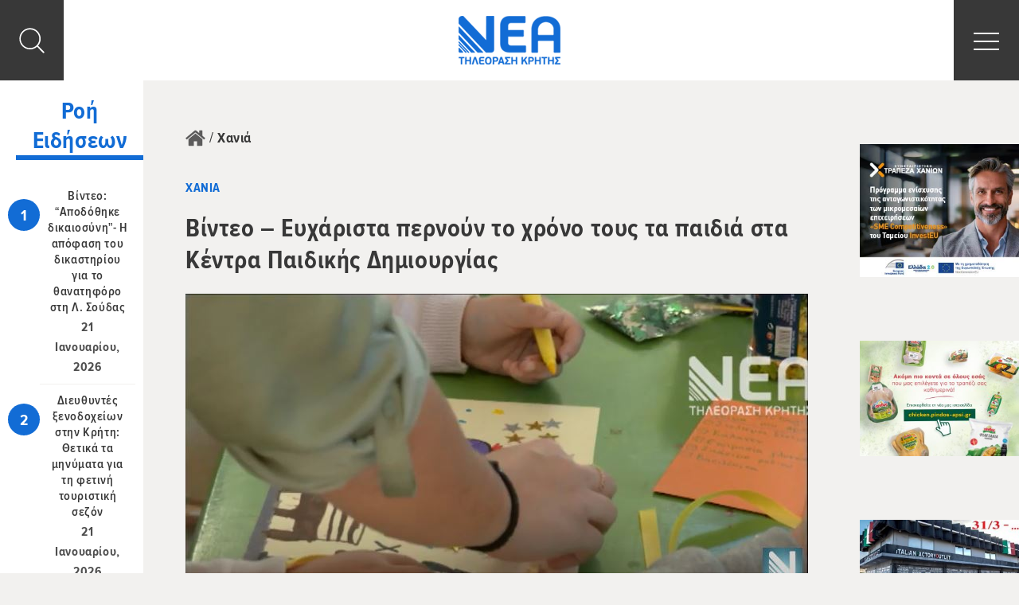

--- FILE ---
content_type: text/html; charset=UTF-8
request_url: https://www.neatv.gr/vinteo-eycharista-pernoyn-to-chrono-toys-ta-paidia-sta-kentra-paidikis-dimioyrgias/
body_size: 15407
content:
<!DOCTYPE html><html lang="el" xmlns:og="http://opengraphprotocol.org/schema/" xmlns:fb="http://www.facebook.com/2008/fbml" class="no-js"><head><meta charset="UTF-8"><meta name="viewport" content="width=device-width, initial-scale=1"><meta http-equiv="X-UA-Compatible" content="IE=edge">  <script>window.dataLayer = window.dataLayer || [];
      function gtag() {
        dataLayer.push(arguments);
      }
      gtag("consent", "default", {
        ad_storage: "denied",
        ad_user_data: "denied",
        ad_personalization: "denied",
        analytics_storage: "denied",
        functionality_storage: "denied",
        personalization_storage: "denied",
        security_storage: "granted",
        wait_for_update: 2000,    
      });    
      gtag("set", "ads_data_redaction", true);
      gtag("set", "url_passthrough", true);</script> <link media="all" href="https://www.neatv.gr/wp-content/cache/autoptimize/css/autoptimize_c48a48572f97b27c56aa2da2ca448c22.css" rel="stylesheet" /><title>Βίντεο - Ευχάριστα περνούν το χρόνο τους τα παιδιά στα Κέντρα Παιδικής Δημιουργίας - ΝΕΑ Τηλεόραση Κρήτης</title> <script>(function(){document.documentElement.className = 'js';})();</script> <meta name='robots' content='index, follow, max-image-preview:large, max-snippet:-1, max-video-preview:-1' /> <script id="cookieyes" type="text/javascript" src="https://cdn-cookieyes.com/client_data/25691c3a8eaca3ed8489d86a/script.js"></script> <link rel="canonical" href="https://www.neatv.gr/vinteo-eycharista-pernoyn-to-chrono-toys-ta-paidia-sta-kentra-paidikis-dimioyrgias/" /><meta property="og:locale" content="el_GR" /><meta property="og:type" content="article" /><meta property="og:title" content="Βίντεο - Ευχάριστα περνούν το χρόνο τους τα παιδιά στα Κέντρα Παιδικής Δημιουργίας - ΝΕΑ Τηλεόραση Κρήτης" /><meta property="og:description" content="Όμορφα και παραγωγικά περνούν τον χρόνο τους οι μαθητές στα Κέντρα Παιδικής Δημιουργίας, στα Χανιά. Τα χειμερινά προγράμματα ξεκίνησαν με πλήθος από δράσεις, τις οποίες υλοποιούν εθελοντές κάθε Σάββατο." /><meta property="og:url" content="https://www.neatv.gr/vinteo-eycharista-pernoyn-to-chrono-toys-ta-paidia-sta-kentra-paidikis-dimioyrgias/" /><meta property="og:site_name" content="ΝΕΑ Τηλεόραση Κρήτης" /><meta property="article:publisher" content="https://www.facebook.com/neatv.gr/" /><meta property="article:published_time" content="2022-11-20T15:03:20+00:00" /><meta property="og:image" content="https://www.neatv.gr/wp-content/uploads/2022/11/δημιουργική-απασχόληση.jpg" /><meta property="og:image:width" content="782" /><meta property="og:image:height" content="385" /><meta property="og:image:type" content="image/jpeg" /><meta name="twitter:card" content="summary_large_image" /><meta name="twitter:creator" content="@neatv_gr" /><meta name="twitter:site" content="@neatv_gr" /><meta name="twitter:label1" content="Συντάχθηκε από" /><meta name="twitter:data1" content="vfintrilakis@neatv.gr" /> <script type="application/ld+json" class="yoast-schema-graph">{"@context":"https://schema.org","@graph":[{"@type":"Organization","@id":"https://www.neatv.gr/#organization","name":"NEA TV","url":"https://www.neatv.gr/","sameAs":["https://www.facebook.com/neatv.gr/","https://www.instagram.com/neatv.gr/","https://www.youtube.com/user/neatv84","https://twitter.com/neatv_gr"],"logo":{"@type":"ImageObject","@id":"https://www.neatv.gr/#logo","inLanguage":"el","url":"https://dev.neatv.gr/wp-content/uploads/2019/04/logo.png","contentUrl":"https://dev.neatv.gr/wp-content/uploads/2019/04/logo.png","width":128,"height":61,"caption":"NEA TV"},"image":{"@id":"https://www.neatv.gr/#logo"}},{"@type":"WebSite","@id":"https://www.neatv.gr/#website","url":"https://www.neatv.gr/","name":"ΝΕΑ Τηλεόραση Κρήτης","description":"ΝΕΑ Τηλεόραση Κρήτης","publisher":{"@id":"https://www.neatv.gr/#organization"},"potentialAction":[{"@type":"SearchAction","target":{"@type":"EntryPoint","urlTemplate":"https://www.neatv.gr/?s={search_term_string}"},"query-input":"required name=search_term_string"}],"inLanguage":"el"},{"@type":"ImageObject","@id":"https://www.neatv.gr/vinteo-eycharista-pernoyn-to-chrono-toys-ta-paidia-sta-kentra-paidikis-dimioyrgias/#primaryimage","inLanguage":"el","url":"https://www.neatv.gr/wp-content/uploads/2022/11/δημιουργική-απασχόληση.jpg","contentUrl":"https://www.neatv.gr/wp-content/uploads/2022/11/δημιουργική-απασχόληση.jpg","width":782,"height":385},{"@type":"WebPage","@id":"https://www.neatv.gr/vinteo-eycharista-pernoyn-to-chrono-toys-ta-paidia-sta-kentra-paidikis-dimioyrgias/#webpage","url":"https://www.neatv.gr/vinteo-eycharista-pernoyn-to-chrono-toys-ta-paidia-sta-kentra-paidikis-dimioyrgias/","name":"Βίντεο - Ευχάριστα περνούν το χρόνο τους τα παιδιά στα Κέντρα Παιδικής Δημιουργίας - ΝΕΑ Τηλεόραση Κρήτης","isPartOf":{"@id":"https://www.neatv.gr/#website"},"primaryImageOfPage":{"@id":"https://www.neatv.gr/vinteo-eycharista-pernoyn-to-chrono-toys-ta-paidia-sta-kentra-paidikis-dimioyrgias/#primaryimage"},"datePublished":"2022-11-20T15:03:20+00:00","dateModified":"2022-11-20T15:03:20+00:00","breadcrumb":{"@id":"https://www.neatv.gr/vinteo-eycharista-pernoyn-to-chrono-toys-ta-paidia-sta-kentra-paidikis-dimioyrgias/#breadcrumb"},"inLanguage":"el","potentialAction":[{"@type":"ReadAction","target":["https://www.neatv.gr/vinteo-eycharista-pernoyn-to-chrono-toys-ta-paidia-sta-kentra-paidikis-dimioyrgias/"]}]},{"@type":"BreadcrumbList","@id":"https://www.neatv.gr/vinteo-eycharista-pernoyn-to-chrono-toys-ta-paidia-sta-kentra-paidikis-dimioyrgias/#breadcrumb","itemListElement":[{"@type":"ListItem","position":1,"name":"Home","item":"https://www.neatv.gr/"},{"@type":"ListItem","position":2,"name":"Νέα","item":"https://www.neatv.gr/news/"},{"@type":"ListItem","position":3,"name":"Βίντεο &#8211; Ευχάριστα περνούν το χρόνο τους τα παιδιά στα Κέντρα Παιδικής Δημιουργίας"}]},{"@type":"Article","@id":"https://www.neatv.gr/vinteo-eycharista-pernoyn-to-chrono-toys-ta-paidia-sta-kentra-paidikis-dimioyrgias/#article","isPartOf":{"@id":"https://www.neatv.gr/vinteo-eycharista-pernoyn-to-chrono-toys-ta-paidia-sta-kentra-paidikis-dimioyrgias/#webpage"},"author":{"@id":"https://www.neatv.gr/#/schema/person/59aa4bc0eedba93995b3a3186f07466a"},"headline":"Βίντεο &#8211; Ευχάριστα περνούν το χρόνο τους τα παιδιά στα Κέντρα Παιδικής Δημιουργίας","datePublished":"2022-11-20T15:03:20+00:00","dateModified":"2022-11-20T15:03:20+00:00","mainEntityOfPage":{"@id":"https://www.neatv.gr/vinteo-eycharista-pernoyn-to-chrono-toys-ta-paidia-sta-kentra-paidikis-dimioyrgias/#webpage"},"wordCount":1,"commentCount":0,"publisher":{"@id":"https://www.neatv.gr/#organization"},"image":{"@id":"https://www.neatv.gr/vinteo-eycharista-pernoyn-to-chrono-toys-ta-paidia-sta-kentra-paidikis-dimioyrgias/#primaryimage"},"thumbnailUrl":"https://www.neatv.gr/wp-content/uploads/2022/11/δημιουργική-απασχόληση.jpg","articleSection":["Χανιά"],"inLanguage":"el","potentialAction":[{"@type":"CommentAction","name":"Comment","target":["https://www.neatv.gr/vinteo-eycharista-pernoyn-to-chrono-toys-ta-paidia-sta-kentra-paidikis-dimioyrgias/#respond"]}]},{"@type":"Person","@id":"https://www.neatv.gr/#/schema/person/59aa4bc0eedba93995b3a3186f07466a","name":"vfintrilakis@neatv.gr","image":{"@type":"ImageObject","@id":"https://www.neatv.gr/#personlogo","inLanguage":"el","url":"https://secure.gravatar.com/avatar/1788d4647a1e42ea90e19aff5c38ad0f?s=96&d=blank&r=g","contentUrl":"https://secure.gravatar.com/avatar/1788d4647a1e42ea90e19aff5c38ad0f?s=96&d=blank&r=g","caption":"vfintrilakis@neatv.gr"},"url":"https://www.neatv.gr/author/vfintrilakisneatv-gr/"}]}</script> <link rel='dns-prefetch' href='//www.google.com' /><link rel='dns-prefetch' href='//s.w.org' /><meta property="fb:app_id" content="477448882599704" /><meta property="og:title" content="Βίντεο &#8211; Ευχάριστα περνούν το χρόνο τους τα παιδιά στα Κέντρα Παιδικής Δημιουργίας"/><meta property="og:type" content="article"/><meta property="og:url" content="https://www.neatv.gr/vinteo-eycharista-pernoyn-to-chrono-toys-ta-paidia-sta-kentra-paidikis-dimioyrgias/"/><meta property="og:site_name" content="ΝΕΑ Τηλεόραση Κρήτης"/><meta property="og:image" content="https://www.neatv.gr/wp-content/uploads/2022/11/δημιουργική-απασχόληση.jpg"/> <script type='text/javascript' src='https://www.neatv.gr/wp-includes/js/jquery/jquery.min.js?ver=3.6.0' id='jquery-core-js'></script> <link rel='shortlink' href='https://www.neatv.gr/?p=147511' /><link rel="icon" href="https://www.neatv.gr/wp-content/uploads/2018/12/cropped-favicon-32x32.png" sizes="32x32" /><link rel="icon" href="https://www.neatv.gr/wp-content/uploads/2018/12/cropped-favicon-192x192.png" sizes="192x192" /><link rel="apple-touch-icon" href="https://www.neatv.gr/wp-content/uploads/2018/12/cropped-favicon-180x180.png" /><meta name="msapplication-TileImage" content="https://www.neatv.gr/wp-content/uploads/2018/12/cropped-favicon-270x270.png" /></head><body class="post-template-default single single-post postid-147511 single-format-standard loading"> <svg xmlns="http://www.w3.org/2000/svg" style="display:none;" > <symbol id="angle-right" viewBox="0 0 100 100"> <path d="M 10,50 L 60,100 L 70,90 L 30,50  L 70,10 L 60,0 Z" class="arrow" transform="translate(100, 100) rotate(180) "></path> </symbol> <symbol id="angle-left" viewBox="0 0 100 100"> <path d="M 10,50 L 60,100 L 70,90 L 30,50  L 70,10 L 60,0 Z" class="arrow"></path> </symbol> <symbol id="bullets-square" viewBox="0 0 50 50" style="fill:currentColor"> <circle cx="6.5" cy="6.5" r="6.5"/> <circle cx="43.5" cy="6.5" r="6.5"/> <circle cx="25" cy="6.5" r="6.5"/> <circle cx="6.5" cy="43.5" r="6.5"/> <circle cx="43.5" cy="43.5" r="6.5"/> <circle cx="25" cy="43.5" r="6.5"/> <circle cx="6.5" cy="25" r="6.5"/> <circle cx="43.5" cy="25" r="6.5"/> <circle cx="25" cy="25" r="6.5"/> </symbol> <symbol id="fresh-radio" viewBox="0 0 140.959 185.25"  style="fill:currentColor"> <g> <path fill-rule="evenodd" clip-rule="evenodd" d="M32.75,0.094c6.059,2.864,13.035,8.83,21,15c5.416,4.195,13.029,12.696,18,13
 c6.242,0.381,13.78-7.123,20-11c6.66-4.152,12.405-8.156,19-11c-1.499,7.927-9.54,17.725-14,26c12.681,2.32,23.501,6.5,31,14
 c-8,0.146-16.221-1.829-27,0c-10.229,1.735-21.61,9.046-27,9c-4.532-0.039-7.341-4.329-12-6c-13.746-4.932-27.69-1.647-44-1
 c-3.093-0.853,2.162-5.411,4-7c5.036-4.353,12.693-7.061,21-9C39.8,21.044,35.283,11.561,32.75,0.094z"/> <path fill-rule="evenodd" clip-rule="evenodd" d="M71.75,64.094c0,40.333,0,80.667,0,121c-13.623-5.551-28.562-19.341-41-33
 c-12.384-13.601-25.027-27.619-29-44c-5.466-22.539,2.91-42.854,18-51C36.3,48.159,58.051,56.481,71.75,64.094z"/> <path fill-rule="evenodd" clip-rule="evenodd" d="M140.75,64.094c-3.364,6.613-7.347,15.654-18,18c-4.868,1.072-11.288-1.415-16,0
 c-11.178,3.356-10.588,21.336-1,27c7.064,1.088,12.913-2.815,17,1c2.793,11.415-8.192,21.097-22.833,18.334
 c0.25,11.916,0.667,27.583-0.333,41.833c-0.73,10.406-10.576,13.126-20.834,14.833c0-40.333,0-80.667,0-121
 C91.81,53.951,128.034,52.326,140.75,64.094z"/> </g> </symbol> <symbol id="angle" viewBox="0 0 14 20" style="fill:currentColor;"> <path d="M3.7 0L.3 3.6 6.8 10 .3 16.6 3.7 20l10-10z"/> </symbol> <symbol id="home" viewBox="0 0 50 50" style="fill:currentColor;"> <path d="M25 13.4L7.5 27.8V42.6c0 .5.2 1 .6 1.4.4.4.8.6 1.4.6h11.7V32.8H29v11.7h11.7c.5 0 1-.2 1.4-.6.4-.4.6-.8.6-1.4V28v-.2L25 13.4zm0 0"/> <path d="M49.2 24.5L42.5 19V6.6c0-.3-.1-.5-.3-.7-.2-.2-.4-.3-.7-.3h-5.8c-.3 0-.5.1-.7.3-.2.2-.3.4-.3.7v5.9l-7.4-6.2c-.6-.5-1.4-.8-2.3-.8-.9 0-1.7.3-2.3.8L.8 24.5c-.2.2-.3.4-.3.7 0 .3.1.5.2.7l1.9 2.2c.2.2.4.3.6.3.2 0 .5-.1.7-.2l21-17.5 21 17.5c.2.1.4.2.6.2h.1c.3 0 .5-.2.6-.3l1.9-2.3c.2-.2.2-.4.2-.7.2-.2.1-.4-.1-.6zm0 0"/> </symbol> <symbol id="social-youtube" viewBox="0 0 591.406 743" style="fill:currentColor;"> <polygon points="40.85,0 95.334,0 130.528,127.495 133.861,127.495 167.361,0 222.392,0 159.382,186.625 
 159.382,318.983 105.308,318.983 105.308,192.636 "/> <path d="M226.272,137.496c0-18.252,6.53-32.789,19.427-43.555c12.952-10.793,30.385-16.176,52.189-16.176
 c20.001,0,36.177,5.684,48.964,17.051c12.598,11.367,18.963,26.067,18.963,43.992v121.565c0,20.138-6.256,35.877-18.635,47.353
 c-12.541,11.476-29.701,17.214-51.479,17.214c-21.04,0-37.899-5.957-50.468-17.761c-12.679-11.831-18.963-27.707-18.963-47.735
 V137.496z M275.756,263.897c0,6.448,1.722,11.421,5.137,14.974c3.443,3.525,8.279,5.301,14.618,5.301
 c6.558,0,11.777-1.803,15.547-5.41c3.908-3.607,5.793-8.58,5.793-14.864V135.692c0-5.137-1.94-9.291-5.848-12.46
 c-3.962-3.17-9.044-4.7-15.493-4.7c-5.765,0-10.602,1.53-14.263,4.7c-3.662,3.169-5.492,7.323-5.492,12.46V263.897z"/> <path d="M542.003,83.667v235.316h-48.119V292.97c-8.715,9.618-17.951,16.941-27.623,21.914
 c-9.592,4.973-18.883,7.487-27.871,7.487c-11.176,0-19.455-3.498-25.166-10.492c-5.574-7.05-8.389-17.542-8.389-31.532V83.667
 h47.953v180.395c0,5.574,1.176,9.618,3.143,12.077c1.941,2.514,5.219,3.825,9.756,3.825c3.496,0,8.061-1.694,13.471-4.973
 c5.328-3.333,10.301-7.542,14.727-12.706V83.667H542.003z"/> <polygon points="147.688,447.57 0,447.57 0,489.705 49.703,489.705 49.703,737.207 97.875,737.207 97.875,489.705 
 147.688,489.705 "/> <path d="M245.699,685.838c-4.017,4.591-8.443,8.416-13.307,11.367c-4.754,3.06-8.717,4.59-11.832,4.59
 c-3.989,0-6.913-1.147-8.826-3.497c-1.612-2.187-2.623-5.848-2.623-10.875V523.532h-42.653v178.591
 c0,12.788,2.514,22.297,7.487,28.608c5.055,6.421,12.405,9.536,22.324,9.536c8.006,0,16.23-2.24,24.755-6.776
 c8.607-4.481,16.75-11.039,24.674-19.837v23.553h42.708V523.532h-42.708V685.838z"/> <path d="M432.625,534.626c-7.078-9.127-17.434-13.717-30.986-13.717c-6.584,0-13.17,1.694-19.646,5.082
 c-6.42,3.389-12.514,8.416-18.307,14.837v-93.285h-43.118v289.664h43.118v-16.395c5.574,6.531,11.75,11.367,18.252,14.428
 c6.477,3.17,13.908,4.645,22.297,4.645c12.598,0,22.406-3.989,29.074-12.077c6.639-8.033,9.973-19.618,9.973-34.756V574.465
 C443.281,556.977,439.783,543.643,432.625,534.626 M399.343,687.149c0,6.886-1.256,11.749-3.717,14.755
 c-2.459,3.006-6.256,4.536-11.584,4.536c-3.553,0-6.996-0.819-10.248-2.404c-3.277-1.366-6.721-3.989-10.109-7.487V563.48
 c2.869-2.951,5.848-5.192,8.771-6.504c2.979-1.476,6.039-2.158,9.072-2.158c5.736,0,10.191,1.831,13.361,5.602
 c2.924,3.716,4.453,9.181,4.453,16.504V687.149z"/> <path d="M591.406,635.397v-54.43c0-20.22-5.273-35.74-15.766-46.506c-10.494-10.82-25.521-16.258-45.086-16.258
 c-19.127,0-34.619,5.819-46.725,17.46c-12.104,11.694-18.115,26.887-18.115,45.304v95.963c0,20.602,5.52,36.724,16.449,48.527
 C493.121,737.152,508.257,743,527.357,743c21.313,0,37.271-5.465,47.982-16.504c10.738-11.094,16.066-27.652,16.066-49.565v-10.93
 h-43.992v9.781c0,12.515-1.422,20.657-4.182,24.265c-2.814,3.716-7.787,5.574-14.836,5.574c-6.887,0-11.641-2.132-14.564-6.449
 c-2.76-4.372-4.125-12.187-4.125-23.39v-40.385H591.406z M509.707,580.585c0-8.853,1.42-15.302,4.453-19.072
 c2.979-3.989,7.76-5.848,14.564-5.848c6.529,0,11.367,1.858,14.234,5.848c2.979,3.771,4.455,10.22,4.455,19.072v21.641h-37.707
 V580.585z"/> </symbol> <symbol id="social-twitter" viewBox="0 0 1080 743" style="fill:currentColor;"> <path d="M1078.51,342.703c-37.899,6.449-92.884-0.274-122.042-12.349c60.577-5.042,101.568-32.518,117.276-69.905
 c-21.78,13.412-89.56,28.024-126.914,14.132c-1.818-8.781-3.807-17.151-5.899-24.766C912.495,145.128,814.84,60.697,712.691,70.901
 c8.127-3.328,16.564-6.483,25.037-9.263c11.115-4.081,77.181-14.852,66.89-38.108c-8.884-20.547-89.561,15.487-104.722,20.152
 c20.065-7.513,53.236-20.512,56.768-43.545c-30.768,4.167-60.886,18.711-84.209,39.893c8.438-9.057,14.818-20.084,16.122-31.986
 c-81.912,52.428-129.829,158.024-168.488,260.567c-30.459-29.567-57.488-52.737-81.635-65.738
 c-67.78-36.428-149.005-74.398-276.296-121.7c-3.911,42.172,20.786,98.271,92.063,135.54c-15.469-2.074-43.631,2.556-66.236,7.923
 c9.228,48.365,39.241,88.154,120.638,107.364c-37.148,2.538-56.425,11.011-73.782,29.155c16.877,33.682,58.243,73.198,132.54,65.068
 c-82.665,35.742-33.683,101.772,33.547,91.928C286.224,636.803,105.39,628.02,1.491,528.819
 c271.219,369.938,860.685,218.773,948.46-137.545C1015.876,391.822,1054.502,368.498,1078.51,342.703"/> </symbol> <symbol id="social-tumblr" viewBox="0 0 428 743" style="fill:currentColor;"> <path d="M391.781,593.445c-13.813,6.59-40.244,12.324-59.975,12.846c-59.451,1.6-70.994-41.771-71.516-73.266V301.729h149.213
 V189.265h-148.65V0H151.998c-1.786,0-4.914,1.563-5.324,5.546c-6.366,57.927-33.504,159.596-146.192,200.213v95.972H75.68v242.798
 c0,83.094,61.315,201.18,223.182,198.424c54.574-0.932,115.219-23.826,128.658-43.518L391.781,593.445"/> </symbol> <symbol id="social-linkedin" viewBox="0 0 778 743" style="fill:currentColor;"> <path d="M777.777,455.531V743H611.123V474.785c0-67.379-24.104-113.36-84.429-113.36
 c-46.051,0-73.453,30.987-85.511,60.964c-4.396,10.719-5.527,25.633-5.527,40.635V743H268.945c0,0,2.246-454.269,0-501.333h166.695
 v71.061c-0.339,0.531-0.777,1.105-1.097,1.62h1.097v-1.62c22.146-34.109,61.699-82.838,150.23-82.838
 C695.554,229.887,777.777,301.542,777.777,455.531z M94.559,0C37.525,0,0.223,37.408,0.223,86.601
 c0,48.122,36.224,86.665,92.122,86.665h1.114c58.136,0,94.292-38.536,94.292-86.665C186.654,37.408,151.595,0,94.559,0z
 M10.125,743h166.647V241.667H10.125V743z"/> </symbol> <symbol id="social-googleplus" viewBox="0 0 47.6 30.1" style="fill:currentColor;"> <g> <g> <path d="M15.487,0.003c2.546,0.029,4.929,0.666,7.118,1.954c1.47,0.839,2.303,1.693,2.663,1.953
 c-1.501,1.476-2.946,2.924-4.417,4.371c-1.094-0.941-2.303-1.809-4.397-2.127C16.018,6.09,15.59,6.06,15.168,6.06
 c-4.205,0-7.729,3.041-8.667,7.026c-0.224,0.896-0.288,1.808-0.209,2.721c0.318,3.704,2.799,6.743,6.147,7.829
 c0.854,0.27,1.737,0.396,2.629,0.396c0.208,0,0.417-0.006,0.624-0.021c1.579-0.102,3.059-0.521,4.396-1.402
 c2.255-1.533,2.983-3.936,2.987-4.529c-0.42,0-7.678,0-8.061,0c0.002-0.199,0.03-3.966,0.045-5.804l0.017-0.245
 c4.717,0,9.42,0,14.152,0c0.762,4.413,0.076,9.057-2.672,12.69c-1.901,2.504-4.432,4.082-7.447,4.863
 c-1.34,0.346-2.697,0.514-4.064,0.514c-0.29,0-0.582-0.006-0.874-0.023c-2.951-0.174-5.635-1.098-8.01-2.85
 c-3.064-2.256-4.995-5.268-5.806-8.986c-0.295-1.346-0.399-2.691-0.288-4.051c0.212-3.212,1.335-6.093,3.395-8.596
 c2.133-2.62,4.851-4.327,8.099-5.151c0.827-0.218,1.653-0.348,2.492-0.391C14.53,0.033,15.008,0.003,15.487,0.003z"/> </g> <g> <polygon points="42.361,6.978 42.361,7.123 42.322,12.231 47.416,12.231 47.576,12.231 47.574,12.375 
 47.545,16.182 47.543,16.34 47.385,16.34 42.291,16.34 42.252,21.434 42.25,21.58 42.107,21.58 38.285,21.58 38.143,21.58 
 38.143,21.434 38.182,16.34 33.088,16.34 32.93,16.34 32.93,16.182 32.959,12.375 32.961,12.231 33.119,12.231 38.213,12.231 
 38.252,7.123 38.252,6.978 38.398,6.978 42.219,6.978 		"/> </g> </g> </symbol> <symbol id="social-facebook" viewBox="0 0 18.5 35" style="fill:currentColor;"> <g> <g> <path d="M13.854-0.003c0.936,0,1.877,0.051,2.811,0.093c0.609,0.025,1.219,0.112,1.791,0.175L18.412,5.9
 c-0.174,0-0.311,0-0.449,0c-0.617,0-1.236-0.008-1.855-0.008c-0.463,0-0.928,0.004-1.391,0.021
 c-1.494,0.05-2.594,0.609-2.67,2.476c-0.047,1.344-0.082,4.311-0.084,4.467c0.078,0,1.555,0.006,3.041,0.006
 c0.742,0,1.467-0.002,1.975-0.006c0.385,0,0.77,0,1.205,0c-0.303,2.165-0.578,4.243-0.881,6.333h-5.338l-0.121,15.814H5.287
 l0.121-15.839H0.045l0.048-6.296h5.388l0.003-0.473c0.01-1.27-0.005-2.538,0.042-3.808c0.019-0.796,0.062-1.617,0.205-2.414
 C6.094,4.246,6.99,2.628,8.604,1.471c1.414-1.008,3.021-1.431,4.727-1.468C13.504-0.001,13.678-0.003,13.854-0.003z"/> </g> </g> </symbol> <symbol id="social-instagram" viewBox="0 0 33.4 33.4" style="fill:currentColor;"> <g> <path d="M25.661,5.824c0.008,0,0.016,0,0.023,0c1.098,0,1.988,0.897,1.98,2.01
 c-0.008,1.099-0.912,1.996-2.023,1.996c-1.113-0.014-1.99-0.911-1.98-2.01C23.669,6.716,24.56,5.824,25.661,5.824z"/> <path d="M33.179,8.396c0.25,2.626,0.408,15.031-0.361,17.938c-1.035,3.805-3.518,6.055-7.367,6.671
 c-1.438,0.231-5.322,0.372-9.202,0.372c-3.971,0-7.938-0.146-9.27-0.493c-3.784-0.978-6.042-3.442-6.643-7.273
 C-0.112,22.797-0.159,9.723,0.653,6.883c1.06-3.697,3.527-5.868,7.269-6.484c1.696-0.277,5.012-0.375,8.36-0.375
 c3.115,0,6.256,0.085,8.146,0.188c2.289,0.12,4.387,0.856,6.088,2.491C32.14,4.257,32.97,6.2,33.179,8.396z M29.974,25.061
 c0.477-2.934,0.479-13.637,0.203-16.383c-0.297-2.934-2.092-4.862-4.994-5.318c-1.438-0.218-4.898-0.314-8.342-0.314
 c-3.322,0-6.628,0.09-8.083,0.247c-2.909,0.336-4.866,2.131-5.33,5.024C2.95,11.384,2.956,22.851,3.314,25.155
 c0.37,2.397,1.723,4.045,4.115,4.715c1.295,0.362,5.171,0.493,8.973,0.493c3.499,0,6.935-0.111,8.226-0.252
 C27.565,29.79,29.507,27.981,29.974,25.061"/> <path d="M16.772,8.155c4.715,0,8.518,3.831,8.48,8.561c-0.035,4.716-3.896,8.546-8.625,8.546
 c-4.728,0-8.518-3.83-8.48-8.561C8.183,11.973,12.044,8.142,16.772,8.155z M16.646,22.234c3.032,0,5.53-2.441,5.579-5.479
 c0.051-3.068-2.381-5.56-5.438-5.587c-0.016,0-0.031,0-0.049,0c-3.031,0-5.528,2.441-5.577,5.479
 c-0.051,3.055,2.382,5.559,5.436,5.586C16.615,22.234,16.63,22.234,16.646,22.234"/> </g> </symbol> <symbol id="search" viewBox="0 0 55 55" style="fill:currentColor;"> <path d="M54 51.7L40.9 38.6c3.5-4 5.7-9.3 5.7-15.1 0-12.7-10.3-23-23-23s-23 10.3-23 23 10.3 23 23 23c5.8 0 11.1-2.1 15.1-5.7L51.8 54c.3.3.7.5 1.1.5.4 0 .8-.2 1.1-.5.7-.6.7-1.6 0-2.3M3.4 23.5c0-11.1 9-20.1 20.1-20.1 11.1 0 20.1 9 20.1 20.1 0 11.1-9 20.1-20.1 20.1-11.1 0-20.1-9.1-20.1-20.1"/> </symbol> <symbol id="filter-icon" viewBox="0 0 239 251.333" style="fill:currentColor;"> <g> <path d="M110.853,29.04c-4.12-14.111-17.144-24.458-32.57-24.458c-15.422,0-28.452,10.346-32.566,24.458H14.259
 c-5.239,0-9.489,4.246-9.489,9.485c0,5.239,4.25,9.489,9.489,9.489h31.457c4.114,14.108,17.144,24.458,32.566,24.458
 c15.426,0,28.45-10.35,32.57-24.458h105.915c5.24,0,9.489-4.25,9.489-9.489c0-5.239-4.249-9.485-9.489-9.485H110.853L110.853,29.04
 z M63.31,38.524c0-8.251,6.72-14.968,14.973-14.968c8.256,0,14.972,6.716,14.972,14.968c0,8.257-6.716,14.973-14.972,14.973
 C70.03,53.498,63.31,46.781,63.31,38.524L63.31,38.524z M63.31,38.524"/> <path d="M234.769,124.865c0-18.715-15.229-33.947-33.942-33.947c-15.426,0-28.451,10.35-32.57,24.461H14.259
 c-5.239,0-9.489,4.246-9.489,9.485c0,5.238,4.25,9.484,9.489,9.484h153.997c4.119,14.112,17.145,24.458,32.57,24.458
 C219.54,158.808,234.769,143.58,234.769,124.865L234.769,124.865z M185.854,124.865c0-8.256,6.716-14.972,14.973-14.972
 c8.251,0,14.969,6.715,14.969,14.972c0,8.256-6.718,14.972-14.969,14.972C192.569,139.837,185.854,133.121,185.854,124.865
 L185.854,124.865z M185.854,124.865"/> <path d="M148.078,202.709c-4.116-14.107-17.142-24.457-32.567-24.457c-15.425,0-28.451,10.35-32.569,24.457H14.257
 c-5.239,0-9.489,4.246-9.489,9.489c0,5.234,4.25,9.485,9.489,9.485h68.684c4.119,14.107,17.144,24.457,32.569,24.457
 c15.426,0,28.451-10.35,32.567-24.457h68.688c5.239,0,9.49-4.246,9.49-9.485c0-5.243-4.251-9.489-9.49-9.489H148.078
 L148.078,202.709z M100.54,212.198c0-8.257,6.716-14.973,14.971-14.973c8.257,0,14.973,6.716,14.973,14.973
 c0,8.252-6.716,14.968-14.973,14.968C107.256,227.166,100.54,220.45,100.54,212.198L100.54,212.198z M100.54,212.198"/> </g> </symbol> <symbol id="embed" viewBox="0 0 101 126.25" style="fill:currentColor;"> <g> <path d="M67.155,33.417l-4.869,4.809l12.425,12.269L62.286,62.764l4.869,4.81l17.296-17.079L67.155,33.417z M34.14,33.417 L16.844,50.495L34.14,67.573l4.871-4.81L26.584,50.495l12.427-12.269L34.14,33.417z M41.876,72.382h7.301l9.742-43.774h-7.303 L41.876,72.382z"/> </g> </symbol> <symbol id="download-icon" viewBox="0 0 41.855 35.954" style="fill:currentColor;"> <g> <path fill="currentColor" d="M19.321,29.125c0.057,0.063,0.754,0.697,1.609,0.697c0.855,0,1.484-0.564,1.619-0.707l8.656-8.652
 c0.861-0.861,0.861-2.258,0-3.118c-0.861-0.863-2.256-0.862-3.119-0.002l-4.951,4.952V2.206C23.135,0.989,22.148,0,20.93,0
 c-1.217,0-2.207,0.988-2.207,2.205v20.09l-4.948-4.952c-0.862-0.86-2.259-0.86-3.12,0s-0.861,2.257,0,3.12L19.321,29.125z"/> <path fill="currentColor" d="M41.849,24.344v-0.182h-0.018c-0.096-0.826-0.789-1.472-1.639-1.472c-0.852,0-1.545,0.646-1.641,1.472h-0.008
 v0.098c-0.002,0.031-0.01,0.061-0.01,0.092c0,0.029,0.008,0.061,0.01,0.09v4.064c0,2.244-1.289,4.141-2.813,4.141H6.13
 c-1.524,0-2.813-1.896-2.813-4.141v-4.344H3.298c-0.095-0.826-0.789-1.472-1.641-1.472c-0.851,0-1.543,0.646-1.64,1.472H0.009
 v0.094c-0.002,0.031-0.01,0.063-0.01,0.096s0.009,0.063,0.01,0.094v4.062c0,4.106,2.746,7.446,6.121,7.446h29.602
 c3.377,0,6.121-3.34,6.121-7.446v-4.148c0,0,0.002-0.004,0.002-0.006S41.849,24.346,41.849,24.344z"/> </g> </symbol> <symbol id="embed-icon" viewBox="49.147 38.951 41.853 27.099" style="fill:currentColor;"> <g> <path style="fill:currentColor;" d="M80.293,41.928l-3.013,2.978l7.69,7.595l-7.69,7.595l3.013,2.978L91,52.5L80.293,41.928z M59.855,41.928
 L49.147,52.5l10.708,10.572l3.015-2.978L55.177,52.5l7.693-7.595L59.855,41.928z M64.644,66.05h4.52l6.032-27.099h-4.522
 L64.644,66.05z"/> </g> </symbol> </svg><div id="page" class="site"><header class="site-header desktop-header" ><nav class="navbar navbar-default"><div class="logo-wrapper"> <a href="https://www.neatv.gr"><img src=https://www.neatv.gr/wp-content/uploads/2018/09/logo.png alt=ΝΕΑ Τηλεόραση Κρήτης /></a></div><div class="menu-wrapper"><div class="menu-inner-wrapper"><div class="header-menu"><ul id="menu-main-menu" class="menu"><li id="menu-item-95352" class="menu-item menu-item-type-post_type menu-item-object-broadcast menu-item-95352"><a href="https://www.neatv.gr/broadcast/deltio-eidisewn/">Δελτιο Ειδησεων</a></li><li id="menu-item-43" class="menu-item menu-item-type-post_type menu-item-object-page current_page_parent menu-item-43"><a href="https://www.neatv.gr/news/">News</a></li><li id="menu-item-95169" class="menu-item menu-item-type-post_type menu-item-object-page menu-item-95169"><a href="https://www.neatv.gr/broadcasts/">Εκπομπες</a></li><li id="menu-item-88762" class="menu-item menu-item-type-custom menu-item-object-custom menu-item-88762"><a href="https://www.cosmotetv.gr/portal/program#genre=%CE%A4%CE%BF%CF%80%CE%B9%CE%BA%CE%AC%20%CE%95%CE%BB%CE%BB.#callSign=kritineatv">Προγραμμα TV</a></li><li id="menu-item-47" class="menu-item menu-item-type-post_type menu-item-object-page menu-item-47"><a href="https://www.neatv.gr/contact/">Επικοινωνια</a></li></ul></div></div></div><div class="header-links-wrapper"><div class="live-news"> <a class="radio-link" href="http://neatv.gr/live-broadcast/" target="_blank"> <span class="news-icon circle-element"></span><div class="link-text"> <span class="link-title">live</span></div> </a></div><div class="live-radio"> <a class="radio-link" href="http://neatv.gr/live-radio/" target="_blank"> <span class="radio-icon circle-element"></span><div class="link-text"> <span class="link-title">live radio</span> <span class="link-subtitle">105 FM Live</span></div> </a></div><div class="search-button-wrapper"> <button class="open-search-button js-open-search-form" type="button"> <span class="screen-reader-text">Toggle Search</span> <svg class='icon-search'><use xlink:href='#search'></use></svg> </button></div></div></nav></header><header class="site-header mobile-header" ><nav class="navbar navbar-default"><div class="header-top-left"><div class="search-button-wrapper"> <button class="open-search-button js-open-search-form" type="button"> <span class="screen-reader-text">Toggle Search</span> <svg class='icon-search'><use xlink:href='#search'></use></svg> </button></div></div><div class="header-top-center"><div class="logo-wrapper"> <a href="https://www.neatv.gr"><img src=https://www.neatv.gr/wp-content/uploads/2018/09/logo.png alt=ΝΕΑ Τηλεόραση Κρήτης /></a></div></div><div class="header-top-right"><div class="toggle-menu-wrapper"> <button class="toggle-menu-button js-toggle-menu-button" type="button"> <span class="bar first-bar"></span> <span class="bar"></span> <span class="bar last-bar"></span> <span class="screen-reader-text">Toggle Menu</span> </button></div></div><div class="menu-wrapper"><div class="menu-close-button-wrapper"> <button class="close-menu-button js-close-menu-button" type="button"> <span class="bar"></span> <span class="bar"></span> <span class="screen-reader-text">Toggle Menu</span> </button></div><div class="menu-container"><div class="menu-inner-wrapper"><div class="header-menu"><ul id="menu-main-menu-1" class="menu"><li class="menu-item menu-item-type-post_type menu-item-object-broadcast menu-item-95352"><a href="https://www.neatv.gr/broadcast/deltio-eidisewn/">Δελτιο Ειδησεων</a></li><li class="menu-item menu-item-type-post_type menu-item-object-page current_page_parent menu-item-43"><a href="https://www.neatv.gr/news/">News</a></li><li class="menu-item menu-item-type-post_type menu-item-object-page menu-item-95169"><a href="https://www.neatv.gr/broadcasts/">Εκπομπες</a></li><li class="menu-item menu-item-type-custom menu-item-object-custom menu-item-88762"><a href="https://www.cosmotetv.gr/portal/program#genre=%CE%A4%CE%BF%CF%80%CE%B9%CE%BA%CE%AC%20%CE%95%CE%BB%CE%BB.#callSign=kritineatv">Προγραμμα TV</a></li><li class="menu-item menu-item-type-post_type menu-item-object-page menu-item-47"><a href="https://www.neatv.gr/contact/">Επικοινωνια</a></li></ul></div></div><div class="header-links-wrapper"><div class="live-news"> <a class="radio-link" href="http://neatv.gr/live-broadcast/" target="_blank"> <span class="news-icon circle-element"></span><div class="link-text"> <span class="link-title">live</span></div> </a></div><div class="live-radio"> <a class="radio-link" href="http://neatv.gr/live-radio/" target="_blank"> <span class="radio-icon circle-element"></span><div class="link-text"> <span class="link-title">live radio</span> <span class="link-subtitle">105 FM Live</span></div> </a></div></div></div></div></nav></header><div class="search-wrapper"><div class="search-close-button-wrapper"> <button class="close-search-button js-close-search-form" type="button"> <span class="bar"></span> <span class="bar"></span> <span class="screen-reader-text">Toggle search</span> </button></div><div class="search-container"><form role="search" method="get" class="search-form" action="https://www.neatv.gr/"> <label> <span class="screen-reader-text">Search for:</span> <input type="search" class="search-field"
 placeholder="Search …"
 value="" name="s"
 title="Search for:" /> </label> <button type="submit" class="search-submit" aria-label="Search"
 value="Search"> <svg class='icon-search'><use xlink:href='#search'></use></svg> </button></form></div></div><div id="content" class="site-content"><section class="main-content-section"><div id="primary" class="content-area main-grid-layout"><aside class="column left-column recent-posts"><div id="recent-posts-4" class="widget widget_recent_entries"><h2 class="widgettitle">Ροή Ειδήσεων</h2><ul><li> <a href="https://www.neatv.gr/vinteo-quot-apodothike-dikaiosyni-quot-i-apofasi-toy-dikastirioy-gia-to-thanatiforo-sti-l-soydas/">Βίντεο: &#8220;Αποδόθηκε δικαιοσύνη&#8221;- Η απόφαση του δικαστηρίου για το θανατηφόρο στη Λ. Σούδας</a> <span class="post-date">21 Ιανουαρίου, 2026</span></li><li> <a href="https://www.neatv.gr/dieythyntes-xenodocheion-stin-kriti-thetika-ta-minymata-gia-ti-fetini-toyristiki-sezon/">Διευθυντές ξενοδοχείων στην Κρήτη: Θετικά τα μηνύματα για τη φετινή τουριστική σεζόν</a> <span class="post-date">21 Ιανουαρίου, 2026</span></li><li> <a href="https://www.neatv.gr/pathologiki-kai-neyrologiki-kliniki-toy-gnch-ekpempoyn-sos-enas-o-eidikeymenos-neyrologos/">Παθολογική και νευρολογική κλινική του ΓΝΧ εκπέμπουν SOS- Ένας ο ειδικευμένος νευρολόγος;</a> <span class="post-date">21 Ιανουαρίου, 2026</span></li><li> <a href="https://www.neatv.gr/meta-apo-47-meres-feygei-to-mploko-ton-agroton-apo-ta-megala-chorafia-ayrio-to-syllalitirio-sta-chania/">Μετά από 47 μέρες φεύγει το μπλόκο των αγροτών από τα Μεγάλα Χωράφια &#8211; Αύριο το συλλαλητήριο στα Χανιά</a> <span class="post-date">21 Ιανουαρίου, 2026</span></li><li> <a href="https://www.neatv.gr/enochos-o-45chronos-odigos-poy-prokalese-to-trochaio-sti-soyda-ti-ypostirixe-sto-dikastirio/">Ένοχος ο 45χρονος οδηγός που προκάλεσε το τροχαίο στη Σούδα- Τι υποστήριξε στο δικαστήριο</a> <span class="post-date">21 Ιανουαρίου, 2026</span></li></ul></div><div id="media_image-119" class="widget widget_media_image"><a href="https://etanap.gr/"><img width="300" height="250" src="https://www.neatv.gr/wp-content/uploads/2025/10/Ηλεκτρονικό-banner-Samaria-300x250-1.jpg" class="image wp-image-177628  attachment-full size-full" alt="Synka supermarket promotional offer" loading="lazy" style="max-width: 100%; height: auto;" srcset="https://www.neatv.gr/wp-content/uploads/2025/10/Ηλεκτρονικό-banner-Samaria-300x250-1.jpg 300w, https://www.neatv.gr/wp-content/uploads/2025/10/Ηλεκτρονικό-banner-Samaria-300x250-1-120x100.jpg 120w" sizes="(max-width: 300px) 100vw, 300px" /></a></div><div id="media_image-118" class="widget widget_media_image"><a href="https://synka-sm.gr"><img width="300" height="250" src="https://www.neatv.gr/wp-content/uploads/2026/01/IMG_4549.gif" class="image wp-image-180863  attachment-full size-full" alt="" loading="lazy" style="max-width: 100%; height: auto;" /></a></div></aside><main id="main" class="site-main" role="main"><div class="column main-column post-container container-boxed"><div class="breadcrumb-container"><p class="breadcrumbs"><a href="https://www.neatv.gr"><svg class='icon-home'><use xlink:href='#home'></use></svg><span class="screen-reader-text">Αρχική</span></a> / <a href="https://www.neatv.gr/category/%cf%87%ce%b1%ce%bd%ce%b9%ce%ac/">Χανιά</a></p></div><article id="post-147511" class="post-147511 post type-post status-publish format-standard has-post-thumbnail hentry category-3"><div class="content-row"><h2 class="post-category-title">Χανια</h2><h1 class="post-title">Βίντεο &#8211; Ευχάριστα περνούν το χρόνο τους τα παιδιά στα Κέντρα Παιδικής Δημιουργίας</h1><div class="image-container"> <img class="post-image" src="https://www.neatv.gr/wp-content/uploads/2022/11/δημιουργική-απασχόληση.jpg" /></div><div class="text-container"><div class="post-text-before"> <span class="post-date">20 Νοέ 2022</span> <span class="post-time">18.03</span></div><div class="post-text"><p><em><strong>Όμορφα και παραγωγικά περνούν τον χρόνο τους οι μαθητές στα Κέντρα Παιδικής Δημιουργίας, στα Χανιά.</strong></em><br /> <em><strong>Τα χειμερινά προγράμματα ξεκίνησαν με πλήθος από δράσεις, τις οποίες υλοποιούν εθελοντές κάθε Σάββατο.</strong></em><br /> <iframe title="YouTube video player" src="https://www.youtube.com/embed/8FeM04BQJEE" width="560" height="315" frameborder="0" allowfullscreen="allowfullscreen"></iframe></p></div><div class="post-author-details"> <a href="https://www.neatv.gr/author/vfintrilakisneatv-gr/"> <span class="author-image"> <img alt='' src='https://secure.gravatar.com/avatar/1788d4647a1e42ea90e19aff5c38ad0f?s=150&#038;d=blank&#038;r=g' srcset='https://secure.gravatar.com/avatar/1788d4647a1e42ea90e19aff5c38ad0f?s=300&#038;d=blank&#038;r=g 2x' class='avatar avatar-thumbnailwp-user-avatar wp-user-avatar-thumbnail photo' loading='lazy'/> </span> </a> <a href="https://www.neatv.gr/author/vfintrilakisneatv-gr/"> <span class="author-name"> Βαγγέλης Φυντριλάκης </span> </a></div><div class="post-text-after-links"><div class="post-tags"></div><div class="social-share"> <span class="soxail-text">SHARE | </span><div class="social-buttons-container"><div class="social-share-button social-share-facebook"> <a href="https://www.facebook.com/sharer/sharer.php?u=https://www.neatv.gr/vinteo-eycharista-pernoyn-to-chrono-toys-ta-paidia-sta-kentra-paidikis-dimioyrgias" target="_blank" aria-label="Facebook"><svg class='icon-social-facebook'><use xlink:href='#social-facebook'></use></svg></a></div><div class="social-share-button social-share-twitter"> <a href="https://twitter.com/intent/tweet?url=https://www.neatv.gr/vinteo-eycharista-pernoyn-to-chrono-toys-ta-paidia-sta-kentra-paidikis-dimioyrgias&text=Βίντεο &#8211; Ευχάριστα περνούν το χρόνο τους τα παιδιά στα Κέντρα Παιδικής Δημιουργίας&tw_p=tweetbutton&url=https://www.neatv.gr/vinteo-eycharista-pernoyn-to-chrono-toys-ta-paidia-sta-kentra-paidikis-dimioyrgias" target="_blank" aria-label="Twitter"><svg class='icon-social-twitter'><use xlink:href='#social-twitter'></use></svg></a></div></div></div></div></div></div></article></div></main><aside class="column right-column"><div id="media_image-57" class="widget widget_media_image"><a href="https://www.chaniabank.gr/epichirisis/anaptyxiaka-programmata/eif/investeu-sme-competitiveness/"><img width="300" height="250" src="https://www.neatv.gr/wp-content/uploads/2025/10/TX_SME-Competitiveness_banner_300x250.jpeg" class="image wp-image-177253  attachment-full size-full" alt="Synka supermarket promotional offer" loading="lazy" style="max-width: 100%; height: auto;" srcset="https://www.neatv.gr/wp-content/uploads/2025/10/TX_SME-Competitiveness_banner_300x250.jpeg 300w, https://www.neatv.gr/wp-content/uploads/2025/10/TX_SME-Competitiveness_banner_300x250-120x100.jpeg 120w" sizes="(max-width: 300px) 100vw, 300px" /></a></div><div id="media_image-96" class="widget widget_media_image"><a href="https://www.pindos-apsi.gr/"><img width="300" height="218" src="https://www.neatv.gr/wp-content/uploads/2023/09/retail_banner-300x218.jpg" class="image wp-image-155534  attachment-medium size-medium" alt="Synka supermarket promotional offer" loading="lazy" style="max-width: 100%; height: auto;" srcset="https://www.neatv.gr/wp-content/uploads/2023/09/retail_banner-300x218.jpg 300w, https://www.neatv.gr/wp-content/uploads/2023/09/retail_banner-1024x745.jpg 1024w, https://www.neatv.gr/wp-content/uploads/2023/09/retail_banner-768x559.jpg 768w, https://www.neatv.gr/wp-content/uploads/2023/09/retail_banner-1536x1118.jpg 1536w, https://www.neatv.gr/wp-content/uploads/2023/09/retail_banner-120x87.jpg 120w, https://www.neatv.gr/wp-content/uploads/2023/09/retail_banner.jpg 2000w" sizes="(max-width: 300px) 100vw, 300px" /></a></div><div id="media_image-133" class="widget widget_media_image"><a href="https://www.facebook.com/share/1coRffZy6E/?mibextid=wwXIfr"><img width="300" height="300" src="https://www.neatv.gr/wp-content/uploads/2025/04/maketa-F-300x300.jpeg" class="image wp-image-172576  attachment-medium size-medium" alt="Synka supermarket promotional offer" loading="lazy" style="max-width: 100%; height: auto;" srcset="https://www.neatv.gr/wp-content/uploads/2025/04/maketa-F-300x300.jpeg 300w, https://www.neatv.gr/wp-content/uploads/2025/04/maketa-F-1024x1024.jpeg 1024w, https://www.neatv.gr/wp-content/uploads/2025/04/maketa-F-150x150.jpeg 150w, https://www.neatv.gr/wp-content/uploads/2025/04/maketa-F-768x768.jpeg 768w, https://www.neatv.gr/wp-content/uploads/2025/04/maketa-F-400x400.jpeg 400w, https://www.neatv.gr/wp-content/uploads/2025/04/maketa-F-120x120.jpeg 120w, https://www.neatv.gr/wp-content/uploads/2025/04/maketa-F.jpeg 1417w" sizes="(max-width: 300px) 100vw, 300px" /></a></div></aside></div></section><section class="comments-section"><div class="main-grid-layout user-comment-outer-wrapper"><div class="user-comments-inner-wrapper"><div class="user-active-comments"></div><div class="user-comment-form"><div id="respond" class="comment-respond"><p id="reply-title" class="comment-reply-title">Αφήστε μια απάντηση <small><a rel="nofollow" id="cancel-comment-reply-link" href="/vinteo-eycharista-pernoyn-to-chrono-toys-ta-paidia-sta-kentra-paidikis-dimioyrgias/#respond" style="display:none;">Ακύρωση απάντησης</a></small></p><form action="https://www.neatv.gr/wp-comments-post.php" method="post" id="commentform" class="comment-form"><p class="comment-notes"><span id="email-notes">Η ηλ. διεύθυνση σας δεν δημοσιεύεται.</span> <span class="required-field-message" aria-hidden="true">Τα υποχρεωτικά πεδία σημειώνονται με <span class="required" aria-hidden="true">*</span></span></p><p class="comment-form-author"><label for="author">Όνομα <span class="required" aria-hidden="true">*</span></label> <input id="author" name="author" type="text" value="" size="30" maxlength="245" required="required" /></p><p class="comment-form-email"><label for="email">Email <span class="required" aria-hidden="true">*</span></label> <input id="email" name="email" type="text" value="" size="30" maxlength="100" aria-describedby="email-notes" required="required" /></p><p class="comment-form-comment"><label for="comment">Σχόλιο <span class="required" aria-hidden="true">*</span></label><textarea id="comment" name="comment" cols="45" rows="8" maxlength="65525" required="required"></textarea></p><div class="g-recaptcha" data-sitekey="6LfZcZwUAAAAACnGxu9JYVxlMwSWqxISrCZ8o2KP"></div><br><p class="form-submit"><input name="submit" type="submit" id="submit" class="submit" value="Δημοσίευση σχολίου" /> <input type='hidden' name='comment_post_ID' value='147511' id='comment_post_ID' /> <input type='hidden' name='comment_parent' id='comment_parent' value='0' /></p></form></div></div></div></div></section><section class="related-posts-section"><div class="main-grid-layout related-post-outer-wrapper"><div class="related-posts-container"><div class="full-width-line-title"><h2 class="related-posts-title heading-line">Δειτε επισης</h2><span class="black-line"></span></div><div class="related-posts-wrapper related-posts grid-three-columns"><article class="post-181140 post type-post status-publish format-standard has-post-thumbnail hentry category-3"> <a class="related-post-link" href="https://www.neatv.gr/enochos-o-45chronos-odigos-poy-prokalese-to-trochaio-sti-soyda-ti-ypostirixe-sto-dikastirio/"><div class="post-related-video-image" style="background-image: url('https://www.neatv.gr/wp-content/uploads/2025/09/porsche-560x380.jpg');"></div><div class="related-post-text"><h3 class="related-post-title">Ένοχος ο 45χρονος οδηγός που προκάλεσε το τροχαίο στη Σούδα- Τι υποστήριξε στο δικαστήριο</span></h3><div class="related-post-details"> <span class="related-post-date">21 Ιαν 2026</span> <span class="related-post-category">Χανιά</span></div></div> </a></article><article class="post-181147 post type-post status-publish format-standard has-post-thumbnail hentry category-2 category-3"> <a class="related-post-link" href="https://www.neatv.gr/pathologiki-kai-neyrologiki-kliniki-toy-gnch-ekpempoyn-sos-enas-o-eidikeymenos-neyrologos/"><div class="post-related-video-image" style="background-image: url('https://www.neatv.gr/wp-content/uploads/2025/10/nosokomeio-xaniwn01_25_19.Still001-560x380.jpg');"></div><div class="related-post-text"><h3 class="related-post-title">Παθολογική και νευρολογική κλινική του ΓΝΧ εκπέμπουν SOS- Ένας ο ειδικευμένος νευρολόγος;</span></h3><div class="related-post-details"> <span class="related-post-date">21 Ιαν 2026</span> <span class="related-post-category">Χανιά</span></div></div> </a></article><article class="post-181104 post type-post status-publish format-standard has-post-thumbnail hentry category-2 category-3"> <a class="related-post-link" href="https://www.neatv.gr/se-proeklogiko-klima-ekopse-tin-pita-tis-i-nd-sta-chania/"><div class="post-related-video-image" style="background-image: url('https://www.neatv.gr/wp-content/uploads/2026/01/nd_07_08.Still002-560x380.jpg');"></div><div class="related-post-text"><h3 class="related-post-title">Σε προεκλογικό κλίμα έκοψε την πίτα της η ΝΔ στα Χανιά</span></h3><div class="related-post-details"> <span class="related-post-date">20 Ιαν 2026</span> <span class="related-post-category">Χανιά</span></div></div> </a></article></div></div></div></section></div><footer id="colophon" class="site-footer clearfix" role="contentinfo"><div class="not-container-boxed footer-container"><div class='row footer-row'><div id="text-5" class="widget widget_text"><div class="textwidget"><p>Copyrights © 2024<br /> ΤΜΗΜΑ INTERNET ΝΕΑΣ ΤΗΛΕΟΡΑΣΗΣ ΚΡΗΤΗΣ<br /> Web Design &amp; Development <a href="http://limecreative.gr" target="_blank" rel="noopener"><b>LIMECREATIVE</b></a></p></div></div><div id="nav_menu-2" class="widget widget_nav_menu"><h2 class="widgettitle">Ενότητες</h2><div class="menu-footer-menu-container"><ul id="menu-footer-menu" class="menu"><li id="menu-item-52" class="menu-item menu-item-type-post_type menu-item-object-page menu-item-home menu-item-52"><a href="https://www.neatv.gr/">Αρχική Σελίδα</a></li><li id="menu-item-53" class="menu-item menu-item-type-post_type menu-item-object-page menu-item-53"><a href="https://www.neatv.gr/contact/">Επικοινωνία</a></li><li id="menu-item-211" class="menu-item menu-item-type-post_type menu-item-object-page menu-item-211"><a href="https://www.neatv.gr/authors/">Συντάκτες</a></li></ul></div></div></div></div></footer></div><div style="clear:both;width:100%;text-align:center; font-size:11px; "><a target="_blank" title="Social Media Auto Publish" href="https://xyzscripts.com/wordpress-plugins/social-media-auto-publish/compare" >Social Media Auto Publish</a> Powered By : <a target="_blank" title="PHP Scripts & Programs" href="http://www.xyzscripts.com" >XYZScripts.com</a></div><script type='text/javascript' src='https://www.google.com/recaptcha/api.js?ver=5.9.2' id='google-recaptcha-js'></script> <script type='text/javascript' id='contact-form-7-js-extra'>var wpcf7 = {"api":{"root":"https:\/\/www.neatv.gr\/wp-json\/","namespace":"contact-form-7\/v1"}};</script> <script type='text/javascript' id='ppress-frontend-script-js-extra'>var pp_ajax_form = {"ajaxurl":"https:\/\/www.neatv.gr\/wp-admin\/admin-ajax.php","confirm_delete":"Are you sure?","deleting_text":"Deleting...","deleting_error":"An error occurred. Please try again.","nonce":"ae0507319d","disable_ajax_form":"false"};</script> <script type='text/javascript' id='bundle-script-js-extra'>var themeOpts = {"mapApiKey":"","mapCoords":"","mapStyles":"","mapMarker":"","ajaxVideoUrl":"https:\/\/www.neatv.gr\/ajax-related-videos-pagination\/","plyrSvg":"https:\/\/www.neatv.gr\/wp-content\/themes\/neatv_theme\/assets\/icons\/plyr.svg"};</script> <script type='text/javascript' id='bundle-script-js-after'>(function(i,s,o,g,r,a,m){i['GoogleAnalyticsObject']=r;i[r]=i[r]||function(){
        (i[r].q=i[r].q||[]).push(arguments)},i[r].l=1*new Date();a=s.createElement(o),
        m=s.getElementsByTagName(o)[0];a.async=1;a.src=g;m.parentNode.insertBefore(a,m)
        })(window,document,'script','https://www.google-analytics.com/analytics.js','ga');
        ga('create', 'UA-127887725-1', 'auto');
        ga('send', 'pageview');</script> <script type='text/javascript' id='wpcf7-recaptcha-js-extra'>var wpcf7_recaptcha = {"sitekey":"6LdIXpwUAAAAAPtOVFTyaMgnUYwtvlZKFRkVuw8j","actions":{"homepage":"homepage","contactform":"contactform"}};</script> <script defer src="https://www.neatv.gr/wp-content/cache/autoptimize/js/autoptimize_f89821a85b14757151a01aee2fb54815.js"></script></body></html>

--- FILE ---
content_type: text/html; charset=utf-8
request_url: https://www.google.com/recaptcha/api2/anchor?ar=1&k=6LfZcZwUAAAAACnGxu9JYVxlMwSWqxISrCZ8o2KP&co=aHR0cHM6Ly93d3cubmVhdHYuZ3I6NDQz&hl=en&v=PoyoqOPhxBO7pBk68S4YbpHZ&size=normal&anchor-ms=20000&execute-ms=30000&cb=dpsqs4o5zszg
body_size: 49465
content:
<!DOCTYPE HTML><html dir="ltr" lang="en"><head><meta http-equiv="Content-Type" content="text/html; charset=UTF-8">
<meta http-equiv="X-UA-Compatible" content="IE=edge">
<title>reCAPTCHA</title>
<style type="text/css">
/* cyrillic-ext */
@font-face {
  font-family: 'Roboto';
  font-style: normal;
  font-weight: 400;
  font-stretch: 100%;
  src: url(//fonts.gstatic.com/s/roboto/v48/KFO7CnqEu92Fr1ME7kSn66aGLdTylUAMa3GUBHMdazTgWw.woff2) format('woff2');
  unicode-range: U+0460-052F, U+1C80-1C8A, U+20B4, U+2DE0-2DFF, U+A640-A69F, U+FE2E-FE2F;
}
/* cyrillic */
@font-face {
  font-family: 'Roboto';
  font-style: normal;
  font-weight: 400;
  font-stretch: 100%;
  src: url(//fonts.gstatic.com/s/roboto/v48/KFO7CnqEu92Fr1ME7kSn66aGLdTylUAMa3iUBHMdazTgWw.woff2) format('woff2');
  unicode-range: U+0301, U+0400-045F, U+0490-0491, U+04B0-04B1, U+2116;
}
/* greek-ext */
@font-face {
  font-family: 'Roboto';
  font-style: normal;
  font-weight: 400;
  font-stretch: 100%;
  src: url(//fonts.gstatic.com/s/roboto/v48/KFO7CnqEu92Fr1ME7kSn66aGLdTylUAMa3CUBHMdazTgWw.woff2) format('woff2');
  unicode-range: U+1F00-1FFF;
}
/* greek */
@font-face {
  font-family: 'Roboto';
  font-style: normal;
  font-weight: 400;
  font-stretch: 100%;
  src: url(//fonts.gstatic.com/s/roboto/v48/KFO7CnqEu92Fr1ME7kSn66aGLdTylUAMa3-UBHMdazTgWw.woff2) format('woff2');
  unicode-range: U+0370-0377, U+037A-037F, U+0384-038A, U+038C, U+038E-03A1, U+03A3-03FF;
}
/* math */
@font-face {
  font-family: 'Roboto';
  font-style: normal;
  font-weight: 400;
  font-stretch: 100%;
  src: url(//fonts.gstatic.com/s/roboto/v48/KFO7CnqEu92Fr1ME7kSn66aGLdTylUAMawCUBHMdazTgWw.woff2) format('woff2');
  unicode-range: U+0302-0303, U+0305, U+0307-0308, U+0310, U+0312, U+0315, U+031A, U+0326-0327, U+032C, U+032F-0330, U+0332-0333, U+0338, U+033A, U+0346, U+034D, U+0391-03A1, U+03A3-03A9, U+03B1-03C9, U+03D1, U+03D5-03D6, U+03F0-03F1, U+03F4-03F5, U+2016-2017, U+2034-2038, U+203C, U+2040, U+2043, U+2047, U+2050, U+2057, U+205F, U+2070-2071, U+2074-208E, U+2090-209C, U+20D0-20DC, U+20E1, U+20E5-20EF, U+2100-2112, U+2114-2115, U+2117-2121, U+2123-214F, U+2190, U+2192, U+2194-21AE, U+21B0-21E5, U+21F1-21F2, U+21F4-2211, U+2213-2214, U+2216-22FF, U+2308-230B, U+2310, U+2319, U+231C-2321, U+2336-237A, U+237C, U+2395, U+239B-23B7, U+23D0, U+23DC-23E1, U+2474-2475, U+25AF, U+25B3, U+25B7, U+25BD, U+25C1, U+25CA, U+25CC, U+25FB, U+266D-266F, U+27C0-27FF, U+2900-2AFF, U+2B0E-2B11, U+2B30-2B4C, U+2BFE, U+3030, U+FF5B, U+FF5D, U+1D400-1D7FF, U+1EE00-1EEFF;
}
/* symbols */
@font-face {
  font-family: 'Roboto';
  font-style: normal;
  font-weight: 400;
  font-stretch: 100%;
  src: url(//fonts.gstatic.com/s/roboto/v48/KFO7CnqEu92Fr1ME7kSn66aGLdTylUAMaxKUBHMdazTgWw.woff2) format('woff2');
  unicode-range: U+0001-000C, U+000E-001F, U+007F-009F, U+20DD-20E0, U+20E2-20E4, U+2150-218F, U+2190, U+2192, U+2194-2199, U+21AF, U+21E6-21F0, U+21F3, U+2218-2219, U+2299, U+22C4-22C6, U+2300-243F, U+2440-244A, U+2460-24FF, U+25A0-27BF, U+2800-28FF, U+2921-2922, U+2981, U+29BF, U+29EB, U+2B00-2BFF, U+4DC0-4DFF, U+FFF9-FFFB, U+10140-1018E, U+10190-1019C, U+101A0, U+101D0-101FD, U+102E0-102FB, U+10E60-10E7E, U+1D2C0-1D2D3, U+1D2E0-1D37F, U+1F000-1F0FF, U+1F100-1F1AD, U+1F1E6-1F1FF, U+1F30D-1F30F, U+1F315, U+1F31C, U+1F31E, U+1F320-1F32C, U+1F336, U+1F378, U+1F37D, U+1F382, U+1F393-1F39F, U+1F3A7-1F3A8, U+1F3AC-1F3AF, U+1F3C2, U+1F3C4-1F3C6, U+1F3CA-1F3CE, U+1F3D4-1F3E0, U+1F3ED, U+1F3F1-1F3F3, U+1F3F5-1F3F7, U+1F408, U+1F415, U+1F41F, U+1F426, U+1F43F, U+1F441-1F442, U+1F444, U+1F446-1F449, U+1F44C-1F44E, U+1F453, U+1F46A, U+1F47D, U+1F4A3, U+1F4B0, U+1F4B3, U+1F4B9, U+1F4BB, U+1F4BF, U+1F4C8-1F4CB, U+1F4D6, U+1F4DA, U+1F4DF, U+1F4E3-1F4E6, U+1F4EA-1F4ED, U+1F4F7, U+1F4F9-1F4FB, U+1F4FD-1F4FE, U+1F503, U+1F507-1F50B, U+1F50D, U+1F512-1F513, U+1F53E-1F54A, U+1F54F-1F5FA, U+1F610, U+1F650-1F67F, U+1F687, U+1F68D, U+1F691, U+1F694, U+1F698, U+1F6AD, U+1F6B2, U+1F6B9-1F6BA, U+1F6BC, U+1F6C6-1F6CF, U+1F6D3-1F6D7, U+1F6E0-1F6EA, U+1F6F0-1F6F3, U+1F6F7-1F6FC, U+1F700-1F7FF, U+1F800-1F80B, U+1F810-1F847, U+1F850-1F859, U+1F860-1F887, U+1F890-1F8AD, U+1F8B0-1F8BB, U+1F8C0-1F8C1, U+1F900-1F90B, U+1F93B, U+1F946, U+1F984, U+1F996, U+1F9E9, U+1FA00-1FA6F, U+1FA70-1FA7C, U+1FA80-1FA89, U+1FA8F-1FAC6, U+1FACE-1FADC, U+1FADF-1FAE9, U+1FAF0-1FAF8, U+1FB00-1FBFF;
}
/* vietnamese */
@font-face {
  font-family: 'Roboto';
  font-style: normal;
  font-weight: 400;
  font-stretch: 100%;
  src: url(//fonts.gstatic.com/s/roboto/v48/KFO7CnqEu92Fr1ME7kSn66aGLdTylUAMa3OUBHMdazTgWw.woff2) format('woff2');
  unicode-range: U+0102-0103, U+0110-0111, U+0128-0129, U+0168-0169, U+01A0-01A1, U+01AF-01B0, U+0300-0301, U+0303-0304, U+0308-0309, U+0323, U+0329, U+1EA0-1EF9, U+20AB;
}
/* latin-ext */
@font-face {
  font-family: 'Roboto';
  font-style: normal;
  font-weight: 400;
  font-stretch: 100%;
  src: url(//fonts.gstatic.com/s/roboto/v48/KFO7CnqEu92Fr1ME7kSn66aGLdTylUAMa3KUBHMdazTgWw.woff2) format('woff2');
  unicode-range: U+0100-02BA, U+02BD-02C5, U+02C7-02CC, U+02CE-02D7, U+02DD-02FF, U+0304, U+0308, U+0329, U+1D00-1DBF, U+1E00-1E9F, U+1EF2-1EFF, U+2020, U+20A0-20AB, U+20AD-20C0, U+2113, U+2C60-2C7F, U+A720-A7FF;
}
/* latin */
@font-face {
  font-family: 'Roboto';
  font-style: normal;
  font-weight: 400;
  font-stretch: 100%;
  src: url(//fonts.gstatic.com/s/roboto/v48/KFO7CnqEu92Fr1ME7kSn66aGLdTylUAMa3yUBHMdazQ.woff2) format('woff2');
  unicode-range: U+0000-00FF, U+0131, U+0152-0153, U+02BB-02BC, U+02C6, U+02DA, U+02DC, U+0304, U+0308, U+0329, U+2000-206F, U+20AC, U+2122, U+2191, U+2193, U+2212, U+2215, U+FEFF, U+FFFD;
}
/* cyrillic-ext */
@font-face {
  font-family: 'Roboto';
  font-style: normal;
  font-weight: 500;
  font-stretch: 100%;
  src: url(//fonts.gstatic.com/s/roboto/v48/KFO7CnqEu92Fr1ME7kSn66aGLdTylUAMa3GUBHMdazTgWw.woff2) format('woff2');
  unicode-range: U+0460-052F, U+1C80-1C8A, U+20B4, U+2DE0-2DFF, U+A640-A69F, U+FE2E-FE2F;
}
/* cyrillic */
@font-face {
  font-family: 'Roboto';
  font-style: normal;
  font-weight: 500;
  font-stretch: 100%;
  src: url(//fonts.gstatic.com/s/roboto/v48/KFO7CnqEu92Fr1ME7kSn66aGLdTylUAMa3iUBHMdazTgWw.woff2) format('woff2');
  unicode-range: U+0301, U+0400-045F, U+0490-0491, U+04B0-04B1, U+2116;
}
/* greek-ext */
@font-face {
  font-family: 'Roboto';
  font-style: normal;
  font-weight: 500;
  font-stretch: 100%;
  src: url(//fonts.gstatic.com/s/roboto/v48/KFO7CnqEu92Fr1ME7kSn66aGLdTylUAMa3CUBHMdazTgWw.woff2) format('woff2');
  unicode-range: U+1F00-1FFF;
}
/* greek */
@font-face {
  font-family: 'Roboto';
  font-style: normal;
  font-weight: 500;
  font-stretch: 100%;
  src: url(//fonts.gstatic.com/s/roboto/v48/KFO7CnqEu92Fr1ME7kSn66aGLdTylUAMa3-UBHMdazTgWw.woff2) format('woff2');
  unicode-range: U+0370-0377, U+037A-037F, U+0384-038A, U+038C, U+038E-03A1, U+03A3-03FF;
}
/* math */
@font-face {
  font-family: 'Roboto';
  font-style: normal;
  font-weight: 500;
  font-stretch: 100%;
  src: url(//fonts.gstatic.com/s/roboto/v48/KFO7CnqEu92Fr1ME7kSn66aGLdTylUAMawCUBHMdazTgWw.woff2) format('woff2');
  unicode-range: U+0302-0303, U+0305, U+0307-0308, U+0310, U+0312, U+0315, U+031A, U+0326-0327, U+032C, U+032F-0330, U+0332-0333, U+0338, U+033A, U+0346, U+034D, U+0391-03A1, U+03A3-03A9, U+03B1-03C9, U+03D1, U+03D5-03D6, U+03F0-03F1, U+03F4-03F5, U+2016-2017, U+2034-2038, U+203C, U+2040, U+2043, U+2047, U+2050, U+2057, U+205F, U+2070-2071, U+2074-208E, U+2090-209C, U+20D0-20DC, U+20E1, U+20E5-20EF, U+2100-2112, U+2114-2115, U+2117-2121, U+2123-214F, U+2190, U+2192, U+2194-21AE, U+21B0-21E5, U+21F1-21F2, U+21F4-2211, U+2213-2214, U+2216-22FF, U+2308-230B, U+2310, U+2319, U+231C-2321, U+2336-237A, U+237C, U+2395, U+239B-23B7, U+23D0, U+23DC-23E1, U+2474-2475, U+25AF, U+25B3, U+25B7, U+25BD, U+25C1, U+25CA, U+25CC, U+25FB, U+266D-266F, U+27C0-27FF, U+2900-2AFF, U+2B0E-2B11, U+2B30-2B4C, U+2BFE, U+3030, U+FF5B, U+FF5D, U+1D400-1D7FF, U+1EE00-1EEFF;
}
/* symbols */
@font-face {
  font-family: 'Roboto';
  font-style: normal;
  font-weight: 500;
  font-stretch: 100%;
  src: url(//fonts.gstatic.com/s/roboto/v48/KFO7CnqEu92Fr1ME7kSn66aGLdTylUAMaxKUBHMdazTgWw.woff2) format('woff2');
  unicode-range: U+0001-000C, U+000E-001F, U+007F-009F, U+20DD-20E0, U+20E2-20E4, U+2150-218F, U+2190, U+2192, U+2194-2199, U+21AF, U+21E6-21F0, U+21F3, U+2218-2219, U+2299, U+22C4-22C6, U+2300-243F, U+2440-244A, U+2460-24FF, U+25A0-27BF, U+2800-28FF, U+2921-2922, U+2981, U+29BF, U+29EB, U+2B00-2BFF, U+4DC0-4DFF, U+FFF9-FFFB, U+10140-1018E, U+10190-1019C, U+101A0, U+101D0-101FD, U+102E0-102FB, U+10E60-10E7E, U+1D2C0-1D2D3, U+1D2E0-1D37F, U+1F000-1F0FF, U+1F100-1F1AD, U+1F1E6-1F1FF, U+1F30D-1F30F, U+1F315, U+1F31C, U+1F31E, U+1F320-1F32C, U+1F336, U+1F378, U+1F37D, U+1F382, U+1F393-1F39F, U+1F3A7-1F3A8, U+1F3AC-1F3AF, U+1F3C2, U+1F3C4-1F3C6, U+1F3CA-1F3CE, U+1F3D4-1F3E0, U+1F3ED, U+1F3F1-1F3F3, U+1F3F5-1F3F7, U+1F408, U+1F415, U+1F41F, U+1F426, U+1F43F, U+1F441-1F442, U+1F444, U+1F446-1F449, U+1F44C-1F44E, U+1F453, U+1F46A, U+1F47D, U+1F4A3, U+1F4B0, U+1F4B3, U+1F4B9, U+1F4BB, U+1F4BF, U+1F4C8-1F4CB, U+1F4D6, U+1F4DA, U+1F4DF, U+1F4E3-1F4E6, U+1F4EA-1F4ED, U+1F4F7, U+1F4F9-1F4FB, U+1F4FD-1F4FE, U+1F503, U+1F507-1F50B, U+1F50D, U+1F512-1F513, U+1F53E-1F54A, U+1F54F-1F5FA, U+1F610, U+1F650-1F67F, U+1F687, U+1F68D, U+1F691, U+1F694, U+1F698, U+1F6AD, U+1F6B2, U+1F6B9-1F6BA, U+1F6BC, U+1F6C6-1F6CF, U+1F6D3-1F6D7, U+1F6E0-1F6EA, U+1F6F0-1F6F3, U+1F6F7-1F6FC, U+1F700-1F7FF, U+1F800-1F80B, U+1F810-1F847, U+1F850-1F859, U+1F860-1F887, U+1F890-1F8AD, U+1F8B0-1F8BB, U+1F8C0-1F8C1, U+1F900-1F90B, U+1F93B, U+1F946, U+1F984, U+1F996, U+1F9E9, U+1FA00-1FA6F, U+1FA70-1FA7C, U+1FA80-1FA89, U+1FA8F-1FAC6, U+1FACE-1FADC, U+1FADF-1FAE9, U+1FAF0-1FAF8, U+1FB00-1FBFF;
}
/* vietnamese */
@font-face {
  font-family: 'Roboto';
  font-style: normal;
  font-weight: 500;
  font-stretch: 100%;
  src: url(//fonts.gstatic.com/s/roboto/v48/KFO7CnqEu92Fr1ME7kSn66aGLdTylUAMa3OUBHMdazTgWw.woff2) format('woff2');
  unicode-range: U+0102-0103, U+0110-0111, U+0128-0129, U+0168-0169, U+01A0-01A1, U+01AF-01B0, U+0300-0301, U+0303-0304, U+0308-0309, U+0323, U+0329, U+1EA0-1EF9, U+20AB;
}
/* latin-ext */
@font-face {
  font-family: 'Roboto';
  font-style: normal;
  font-weight: 500;
  font-stretch: 100%;
  src: url(//fonts.gstatic.com/s/roboto/v48/KFO7CnqEu92Fr1ME7kSn66aGLdTylUAMa3KUBHMdazTgWw.woff2) format('woff2');
  unicode-range: U+0100-02BA, U+02BD-02C5, U+02C7-02CC, U+02CE-02D7, U+02DD-02FF, U+0304, U+0308, U+0329, U+1D00-1DBF, U+1E00-1E9F, U+1EF2-1EFF, U+2020, U+20A0-20AB, U+20AD-20C0, U+2113, U+2C60-2C7F, U+A720-A7FF;
}
/* latin */
@font-face {
  font-family: 'Roboto';
  font-style: normal;
  font-weight: 500;
  font-stretch: 100%;
  src: url(//fonts.gstatic.com/s/roboto/v48/KFO7CnqEu92Fr1ME7kSn66aGLdTylUAMa3yUBHMdazQ.woff2) format('woff2');
  unicode-range: U+0000-00FF, U+0131, U+0152-0153, U+02BB-02BC, U+02C6, U+02DA, U+02DC, U+0304, U+0308, U+0329, U+2000-206F, U+20AC, U+2122, U+2191, U+2193, U+2212, U+2215, U+FEFF, U+FFFD;
}
/* cyrillic-ext */
@font-face {
  font-family: 'Roboto';
  font-style: normal;
  font-weight: 900;
  font-stretch: 100%;
  src: url(//fonts.gstatic.com/s/roboto/v48/KFO7CnqEu92Fr1ME7kSn66aGLdTylUAMa3GUBHMdazTgWw.woff2) format('woff2');
  unicode-range: U+0460-052F, U+1C80-1C8A, U+20B4, U+2DE0-2DFF, U+A640-A69F, U+FE2E-FE2F;
}
/* cyrillic */
@font-face {
  font-family: 'Roboto';
  font-style: normal;
  font-weight: 900;
  font-stretch: 100%;
  src: url(//fonts.gstatic.com/s/roboto/v48/KFO7CnqEu92Fr1ME7kSn66aGLdTylUAMa3iUBHMdazTgWw.woff2) format('woff2');
  unicode-range: U+0301, U+0400-045F, U+0490-0491, U+04B0-04B1, U+2116;
}
/* greek-ext */
@font-face {
  font-family: 'Roboto';
  font-style: normal;
  font-weight: 900;
  font-stretch: 100%;
  src: url(//fonts.gstatic.com/s/roboto/v48/KFO7CnqEu92Fr1ME7kSn66aGLdTylUAMa3CUBHMdazTgWw.woff2) format('woff2');
  unicode-range: U+1F00-1FFF;
}
/* greek */
@font-face {
  font-family: 'Roboto';
  font-style: normal;
  font-weight: 900;
  font-stretch: 100%;
  src: url(//fonts.gstatic.com/s/roboto/v48/KFO7CnqEu92Fr1ME7kSn66aGLdTylUAMa3-UBHMdazTgWw.woff2) format('woff2');
  unicode-range: U+0370-0377, U+037A-037F, U+0384-038A, U+038C, U+038E-03A1, U+03A3-03FF;
}
/* math */
@font-face {
  font-family: 'Roboto';
  font-style: normal;
  font-weight: 900;
  font-stretch: 100%;
  src: url(//fonts.gstatic.com/s/roboto/v48/KFO7CnqEu92Fr1ME7kSn66aGLdTylUAMawCUBHMdazTgWw.woff2) format('woff2');
  unicode-range: U+0302-0303, U+0305, U+0307-0308, U+0310, U+0312, U+0315, U+031A, U+0326-0327, U+032C, U+032F-0330, U+0332-0333, U+0338, U+033A, U+0346, U+034D, U+0391-03A1, U+03A3-03A9, U+03B1-03C9, U+03D1, U+03D5-03D6, U+03F0-03F1, U+03F4-03F5, U+2016-2017, U+2034-2038, U+203C, U+2040, U+2043, U+2047, U+2050, U+2057, U+205F, U+2070-2071, U+2074-208E, U+2090-209C, U+20D0-20DC, U+20E1, U+20E5-20EF, U+2100-2112, U+2114-2115, U+2117-2121, U+2123-214F, U+2190, U+2192, U+2194-21AE, U+21B0-21E5, U+21F1-21F2, U+21F4-2211, U+2213-2214, U+2216-22FF, U+2308-230B, U+2310, U+2319, U+231C-2321, U+2336-237A, U+237C, U+2395, U+239B-23B7, U+23D0, U+23DC-23E1, U+2474-2475, U+25AF, U+25B3, U+25B7, U+25BD, U+25C1, U+25CA, U+25CC, U+25FB, U+266D-266F, U+27C0-27FF, U+2900-2AFF, U+2B0E-2B11, U+2B30-2B4C, U+2BFE, U+3030, U+FF5B, U+FF5D, U+1D400-1D7FF, U+1EE00-1EEFF;
}
/* symbols */
@font-face {
  font-family: 'Roboto';
  font-style: normal;
  font-weight: 900;
  font-stretch: 100%;
  src: url(//fonts.gstatic.com/s/roboto/v48/KFO7CnqEu92Fr1ME7kSn66aGLdTylUAMaxKUBHMdazTgWw.woff2) format('woff2');
  unicode-range: U+0001-000C, U+000E-001F, U+007F-009F, U+20DD-20E0, U+20E2-20E4, U+2150-218F, U+2190, U+2192, U+2194-2199, U+21AF, U+21E6-21F0, U+21F3, U+2218-2219, U+2299, U+22C4-22C6, U+2300-243F, U+2440-244A, U+2460-24FF, U+25A0-27BF, U+2800-28FF, U+2921-2922, U+2981, U+29BF, U+29EB, U+2B00-2BFF, U+4DC0-4DFF, U+FFF9-FFFB, U+10140-1018E, U+10190-1019C, U+101A0, U+101D0-101FD, U+102E0-102FB, U+10E60-10E7E, U+1D2C0-1D2D3, U+1D2E0-1D37F, U+1F000-1F0FF, U+1F100-1F1AD, U+1F1E6-1F1FF, U+1F30D-1F30F, U+1F315, U+1F31C, U+1F31E, U+1F320-1F32C, U+1F336, U+1F378, U+1F37D, U+1F382, U+1F393-1F39F, U+1F3A7-1F3A8, U+1F3AC-1F3AF, U+1F3C2, U+1F3C4-1F3C6, U+1F3CA-1F3CE, U+1F3D4-1F3E0, U+1F3ED, U+1F3F1-1F3F3, U+1F3F5-1F3F7, U+1F408, U+1F415, U+1F41F, U+1F426, U+1F43F, U+1F441-1F442, U+1F444, U+1F446-1F449, U+1F44C-1F44E, U+1F453, U+1F46A, U+1F47D, U+1F4A3, U+1F4B0, U+1F4B3, U+1F4B9, U+1F4BB, U+1F4BF, U+1F4C8-1F4CB, U+1F4D6, U+1F4DA, U+1F4DF, U+1F4E3-1F4E6, U+1F4EA-1F4ED, U+1F4F7, U+1F4F9-1F4FB, U+1F4FD-1F4FE, U+1F503, U+1F507-1F50B, U+1F50D, U+1F512-1F513, U+1F53E-1F54A, U+1F54F-1F5FA, U+1F610, U+1F650-1F67F, U+1F687, U+1F68D, U+1F691, U+1F694, U+1F698, U+1F6AD, U+1F6B2, U+1F6B9-1F6BA, U+1F6BC, U+1F6C6-1F6CF, U+1F6D3-1F6D7, U+1F6E0-1F6EA, U+1F6F0-1F6F3, U+1F6F7-1F6FC, U+1F700-1F7FF, U+1F800-1F80B, U+1F810-1F847, U+1F850-1F859, U+1F860-1F887, U+1F890-1F8AD, U+1F8B0-1F8BB, U+1F8C0-1F8C1, U+1F900-1F90B, U+1F93B, U+1F946, U+1F984, U+1F996, U+1F9E9, U+1FA00-1FA6F, U+1FA70-1FA7C, U+1FA80-1FA89, U+1FA8F-1FAC6, U+1FACE-1FADC, U+1FADF-1FAE9, U+1FAF0-1FAF8, U+1FB00-1FBFF;
}
/* vietnamese */
@font-face {
  font-family: 'Roboto';
  font-style: normal;
  font-weight: 900;
  font-stretch: 100%;
  src: url(//fonts.gstatic.com/s/roboto/v48/KFO7CnqEu92Fr1ME7kSn66aGLdTylUAMa3OUBHMdazTgWw.woff2) format('woff2');
  unicode-range: U+0102-0103, U+0110-0111, U+0128-0129, U+0168-0169, U+01A0-01A1, U+01AF-01B0, U+0300-0301, U+0303-0304, U+0308-0309, U+0323, U+0329, U+1EA0-1EF9, U+20AB;
}
/* latin-ext */
@font-face {
  font-family: 'Roboto';
  font-style: normal;
  font-weight: 900;
  font-stretch: 100%;
  src: url(//fonts.gstatic.com/s/roboto/v48/KFO7CnqEu92Fr1ME7kSn66aGLdTylUAMa3KUBHMdazTgWw.woff2) format('woff2');
  unicode-range: U+0100-02BA, U+02BD-02C5, U+02C7-02CC, U+02CE-02D7, U+02DD-02FF, U+0304, U+0308, U+0329, U+1D00-1DBF, U+1E00-1E9F, U+1EF2-1EFF, U+2020, U+20A0-20AB, U+20AD-20C0, U+2113, U+2C60-2C7F, U+A720-A7FF;
}
/* latin */
@font-face {
  font-family: 'Roboto';
  font-style: normal;
  font-weight: 900;
  font-stretch: 100%;
  src: url(//fonts.gstatic.com/s/roboto/v48/KFO7CnqEu92Fr1ME7kSn66aGLdTylUAMa3yUBHMdazQ.woff2) format('woff2');
  unicode-range: U+0000-00FF, U+0131, U+0152-0153, U+02BB-02BC, U+02C6, U+02DA, U+02DC, U+0304, U+0308, U+0329, U+2000-206F, U+20AC, U+2122, U+2191, U+2193, U+2212, U+2215, U+FEFF, U+FFFD;
}

</style>
<link rel="stylesheet" type="text/css" href="https://www.gstatic.com/recaptcha/releases/PoyoqOPhxBO7pBk68S4YbpHZ/styles__ltr.css">
<script nonce="0tf6KVDQTyxzJjdw-jMkfg" type="text/javascript">window['__recaptcha_api'] = 'https://www.google.com/recaptcha/api2/';</script>
<script type="text/javascript" src="https://www.gstatic.com/recaptcha/releases/PoyoqOPhxBO7pBk68S4YbpHZ/recaptcha__en.js" nonce="0tf6KVDQTyxzJjdw-jMkfg">
      
    </script></head>
<body><div id="rc-anchor-alert" class="rc-anchor-alert"></div>
<input type="hidden" id="recaptcha-token" value="[base64]">
<script type="text/javascript" nonce="0tf6KVDQTyxzJjdw-jMkfg">
      recaptcha.anchor.Main.init("[\x22ainput\x22,[\x22bgdata\x22,\x22\x22,\[base64]/[base64]/MjU1Ong/[base64]/[base64]/[base64]/[base64]/[base64]/[base64]/[base64]/[base64]/[base64]/[base64]/[base64]/[base64]/[base64]/[base64]/[base64]\\u003d\x22,\[base64]\x22,\x22w57Du8K2I8KFw5xcw4U7O8KtwqQmwpXDtxRRHAZlwrgpw4fDtsKHwr3CrWNIwpFpw4rDhmHDvsOJwqE0UsOBHzjClmExWG/DrsOnIMKxw4FHdnbChT8+SMOLw4HCssKbw7vCkMKzwr3CoMOXOAzCssKyY8KiwqbCgSJfAcORw4TCg8KrwoDCllvCh8OhKDZeV8O8C8KqWDBycMOaHh/Cg8KpJhQTw6kRYkVdwqvCmcOGw7jDrMOcTz1BwqIFwrwtw4TDkyQVwoAOwoTCnsOLSsKPw7jClFbCk8K7IRMvesKXw5/CinoGaQbDoGHDvSpmwonDlMKVXgzDsjogEsO6wpzDmFHDk8O8woldwq91OFogG1ROw5rCisKJwqxPEnLDvxHDn8OEw7LDnxfDjMOoLRzDpcKpNcKPS8KpwqzCmjDCocKZw7/CixjDi8Opw5fDqMOXw5N3w6snWsOZVCXCo8KbwoDCgV3ClMOZw6vDnh0CMMOSw6LDjQfCllTClMK8KnPDuRTCr8OHXn3CqVouUcKiwprDmwQXYhPCo8Kuw6oIXlgIwprDmz/DjFx/PXF2w4HCjRcjTkNDLwTCsXRDw4zDhmjCgTzDpMKEwpjDjksWwrJAVMOLw5DDs8KKwo3DhEssw6dAw5/[base64]/ChMOgw5gxw6fDgcOWwpEcecKnw6cZwp7CsHTCtsOVwqg/ecOLWibDmMOFaSlVwql3V3PDhsKaw5zDjMOcwpM4asKoMQ81w6k/wrR0w5bDv0gbPcOyw4LDpMOvw5nCocKLwoHDoSsMwqzCq8Olw6p2McK7wpVxw6LDrGXCl8KCwozCtHcAw4tdwqnChSTCqMKswpV0ZsOywp/[base64]/HMKrdyLCksOtwpvCmzghFsOCwpAjw5c2UsKqDMOjwpxnFk03OMK2wrXCnhLCrjQkwoNww5jCjsKNw7ZgbmHCkm1ew6gCwpvDncKoUHZpwrjCtzAUCDkhw7HDu8KodcOmw5nDpcOFwp3DiMO9woIrwrEeGClCYcKrwojDvg0cw6/DicKyScKFw5rDtcKlwqTDl8Ocw63Dg8KQwqPCojjDtDXCsMK6wrlVQsO1wrByOFPDkgs5aFfDvcKFesKKZsOiw5DDrBtlVsK/NljDl8KuccOwwrxQw5lKwp1PCMKxwq5pW8OsfBNtwpd9w7XDjQ/Cm0xqF0/CuUnDmht2w4UCwozCmH4xw53DpsKLwqB+P2/CsF3Dm8OYG0/DisOdwoE7CsOqw4fDrT87w5Y8wpnCsMOnw4EYw7UUFGHCogAWw5NSwp/DvMOgL37CqGMrCEDClcOhwpZyw4HCrC3DssOSw57CrMKvHFoUwoBhw7swRMOGfsOtw7jClsOVwo3ChsOIw4otWHnCnmFiEWhhw4ldLcK6w7l2woMIwrPDiMKcWsOxGB7Cs1LDv2/CkcOdTEQ+w77CjsOLc0DCr1cwwpzCjsKIw4bCuX8gwrAmDkLCpcO6wod8wqFtwpwewqLCn2jDlsOefGLDsCYAXhLDjcOwwqbCjsKuNU5/w7bCscORwoc/wpIEw4p4ZyLDrnXChcKsw6PDqMODw4YLw7XDgE7CigUYw6DCnsK7ChxAw49Dw67DjFtWK8OcZcK6XMOddMKzwqDCq1bCtMOIw6TDiAgZN8KGecO0IULCiVtfZcONC8KHwr/Ck3U4eHLDvsKrwobCmsKow58reh7DvgPDnFkrOAtHw51YRcO1w5HDjcOkwrLCgMOuwobCr8KZNcONw6Q2L8O+Bw8LFGXDvsOHw4k7wrAFwqEcWMOgwpHDoVVLwq5gR2hXwqppwpxNJsKlf8OZw5/CpcOIw6lZw5rCm8KvwofDsMOWXSzDig7DtlQXKitaKmrCvcKPXMK2ZcKpF8OsKMOfQsO8MMKsw63DkhoNR8Kecz83w7nChALCl8O0wr/CnDTDqw48w5k/wpfCsmIFwp3CmsKmwrTDqD/DqXTDsmPCtU4Fwq3CoGE5DsKAVxvDi8OsL8Kkw7/CpyU+Y8KOAEbCnUDCtTkow69Fw4bClwnDs3zDk3jCrGJxaMOqAMK4DcOJc0fDpcO2wp1Cw57DvsO9wp/[base64]/Cp8O7w5fCoCTDrMK6NAnDkMKQw7DChsOtw5zClsKkwoIUwqovwpt4SgVUw7IVwpQiwrPDkxfCgkUIPyF5wrLDhhNYw4zDmMOTw7nDlyBhF8KXw4Uqw63CisONS8OxHDPCuwzCkX/[base64]/DocOzRcKqWMOIwoHDsDYrd8OeccKqwo9Ow5Bpw6tnwplMP8OEREDCt3NBwp8+MnotCmbChsK6wqMNccKewr3CuMKOw6wfBCNhF8K5wrNVw55DAwcEQBzClsKHBW3Dk8Olw4IgLRLDlMOlwq3CokXDqSvDscKqVW/[base64]/wpTDpCjCuUlOwopDVnTCisKyaMO3WsK7w7rDh8ONwoXCgCHDtXoKw7nCm8OKw7hBfcKkMH7CqMOhSATDuixIw4VVwrkbKgzCoHFyw4/CmMKPwok/w5ElwonCr2grYcK5woM+wqt2wrEyXHXCiFrDkgBbw6XCqMKqw7zCjFMnwrNIbSnDpRbDkcKKWsO+wr/[base64]/DocO3w7tcPMKuaMKiQQzCm1NdDjF2P8OrQMOgw4YnIBLDlCjCryjDs8OhworCijc8w5nCr1LCoRrCucKdJ8Okb8KQwpPDusO1dMKfw4TCnsKACMKYw6xrwp0/GcKDGcKMW8OJw7oqVF7CuMOKw7fDpm59IWLCrcOZV8Ofw557FMO+w7rDqMKnwpbCl8Kswr/[base64]/Diw19wpHDoMOow7E9woPCrANMX8OwTsKCW1V1wqYEw7vDsMOGI8OGwos5w54rZcKTw5kaTzpcJsKJM8KRwrPDo8K2CcKESmnCilxHNBsUUHZ/wpnChcOaN8ORCMKww5rCtC7CukjDjSJ9w7R/wrfDmGAeYQ1JeMOBfgBLw7/ClV/CkcKpw4JawonCtsKSw4/CjsOMw4QBwprDu0BKwprCm8KCw6DDo8OEw7fDv2NUwotww4nClcKVwpHDlB3Cv8Oew7BMEyMeAFfDpHVRUjzDtQXDlVRDU8KywqzDvyjCrQZAesK2w4VQSsKtFhzClsKUwqkuNsOzFVPCtsO/wpjCn8OZwozCrVHCgEMmFwcpw4XCqMO8EMK+MEVdLcK5w5pcw53DrcKMw7XDp8K1wrTCksKXEgTCnnIewqtkwoLDg8KMbD3DuANxwo4qw4jDu8KZw5rCnXESwqXCrUwPwo5+UFrDpMO8wrjCgsKJPiF6CGJvwrDDn8O/AkHDlSF/w5DCv1ZcwqfDmsOFRm3Cli3CgX3CmnzCmsKqQMKswqkAGcKWecOew7ctbMKxwp5kPcKkw4xfYjbDjcK6UMO+w5NKwrJOEsKcwqvDo8Oyw4vCrMKlBzljTgEew7c8DXXClk9gwpfDgmJ0fXXDpMO6Bx96Fk/DnsO4w5YJw7rDoWjDnG3DniPDosKGc2cHEVUlay4BZ8O6w6JLNxQoaMO7SMO0KMOFw5kbZEocYBN/[base64]/DSEoHE7DtMKaV8KQRA8VF8K+woEYWMOvwql5bcKSL2ZKw49mMMOEwpXCjsOgRB1Tw4V/w4vCrRfCtcO/wp0kYjbClsKEw4TCkwFSH8KSwqjDrG3DisKlw5Yqw6tuO03Du8KWw5PDqCLCocKRT8KHTAhpwrPClz8HZDo1wqVhw73CrsO5wqzDpcOBwpPDoG3Cm8Kxw6A/w4MJw51BHMK3wrDDsmnCkzTCuzttAsKRN8KHYFgCw4IbVMOnwo9twrNdasOcw6Eiw7tUeMOrw7h1LMOZPcOUwr88wpwmDcOxwrh4TTtudWBfw4Ycey3Dp155woTDugHDsMKtZh/CncKRwpfCmsOIw4cOwoxYKz0wOjR1LcOIwr04AXgIwrlqeMKMworCuMOGSRPDrcK9w6hGMyLCnxovwrBjwoZmHcKnwp/CrBEYXsOLw68IwrnDiTXCl8OJNcKKHMONXnzDhxrChMO6w47CiDIAWcOYw57Cq8OYE1PDhsOvwpQlwqzCgMOiDsOuw6HCi8KxwpHCpsOLwprCl8OFVsO0w5/DvmBAHknCo8O9w6zDlcOSFxoXN8KDUlNBwpkAw4jDjsOywqnDtAjCrmIPwoduE8KVeMOPdMKqw5Bnw6DDnDw4w4V4wr3Cm8KXw6hFw5RFwrfCq8KDQA9Twq1DHcOrTMK1QcKGHgzDnFIaVMOkw5/Cl8O/[base64]/CtSwZKQs0w6nChhPDqMKMwpTDm2nDpMKVDBDCm8KJGsKTwrPDq31DXcK5BsKCS8OgM8K4w6DDhUvDpcKrRkhTwqF1XcKTJk0BWcKDNcOIwrfDr8KCwpHDg8OAL8K9AAsbw7zDkcKsw7J/woTDpTbCgsO6wpDCjGjCiAjDjHkowrvCk2Vuw5XChQzDhGRPwrjDv3XDoMO2U3jCi8ORw7RrT8OvZ1M5A8ODw4xdw7fCmsKRw4LCoUwYKsKiwovCmcKbwrkmwrIFZsOoeFvDsDHDlMONwqzDmcKhwrJQw6fDuTXCpH/CjsKNw55nZEJGbkPCi3DCglzCoMKmwpjDtsOMIsOlP8OLwqtTCcOEwqYYw41BwpUdwohaH8Kgwp3CpjrDh8Kcf29EPsKXwqbCpx4MwoMzUsK3QcK0dBTDmydHEH7DqRElw4NHS8KwHsOQw63DiWvDhjDDnMO6L8OzwoPChHzDrHjDs0zCqxoUO8KWwofCnHYcwqNdwr/DmkUCE1RqGwNdwr/DvSHDoMOoVx7Cm8OxRx4iwo0iwqhVwpp9wrLCsk0Ww77DnRDCj8OnIh/[base64]/CwhbN1A1w4LClTAaw4bCrWDDpcOSwoYYw5jCm0YVKynDoFh/[base64]/CkDHCkcKUw4wbwqUQwoslO1DChsKvVVA7wpjDuMKBwpglwp/[base64]/CrU/DpsO2w49ILgvDjsKbwqcaWmrDksOwKsKXSMOnw4xXwrQ5Ak7DrMOlDMKzIMO0LD3DtGkrwoXCvcOeMR3CsErCqXQZw5/DgHIvOMOsYsOTwprCoQVxwpPCkR7DrW7CnT7Cq3LCsWvDmcKDw4pWUsK/WVHDjhrCh8K+QcOdWlHDh2TChSbDqDLDnMK8LHhGwqdrwqvDrcK9w5nDm0jCj8OAw4DCk8OQeC/CuwLDh8OHIcKge8OIXMO1ZcK3w4LCqsOHw4MYIU/[base64]/w4tywpvClMKJa1zDqGDDm8KewrJ8wq3DmcOaR8OTPxLCrMOqOWXCrMO2w63CkMKmwrIYw7vCn8KLS8KpaMObbHTDhcOtdcKqwo0HeAYfw73Dn8OFEnw7HsOdw4ERwpvCkcOSJsOhwq8bw6EBRXFhwoRkw5BEdAJmw7NxwqPCtcKaw5/CksOFNhvDhn/Dp8KRw7EAwo0Iwp01wptEwrl9wqTCrsO2ScORRcOSXFgrwo3DhMKWw5jCpcOiwr9kwp/CsMOGTGo4CMOFPsONORQIwojDssKqMcOtWm8dw5XCoTzCpnRSesKLbwRlwqbCr8K9w5bDn3x9wq4twoXDuifCnwPCs8KRwrDCiyMfbsK/wqnDiBbCgS1owr12woLCjMOpKXgww4YtwqHCr8Ojw59zfF7DjcOQX8K6M8ODUH8SSX8bXMOcwqkBAlLDlsK2YcK8O8KUw6PDmsKKwqwsbsOPE8K4OjJEX8KiAcKROsKGwrVKN8Oiw7fDl8K/LyjCl33Dt8OREsKTwpFBw7HDlsKtw7fCgMK3AWfDgsOMWXTDlsKGw77Cj8OebVrCpsKhU8KTwrEwwrjCo8KWdzfCnnVASMKRwq3CmiLCnD1Ba3zCtsOwWn/CuiTCrsOqCzE2PUvDgDbCvcK4RhDDrnfDqcO/VsOGw64lw7bDgsOZwpx/[base64]/[base64]/Dlg3CqsO9fB3CvzjCtcKQDDpuO0MJOsKxwrFmw6B7X1HDs3NxwpTCjydNwp3CgTnDtMKQcjtbw4A6a3M1woZ2N8KQdMKGw4lQIMOyHhzCnVh6GD/Dp8KXPMKMfQkaETvDmcOpGX7Ct3LCs3PDk2YDwqLCvsOpRMO0wo3DrMOJwrjCg28sw4TDqgrDkD/DnAU5w5h+w4LCvcOaw67DkMOFW8O9w6HDt8ORwq3Dg2V4cx/ChMKATMOowoJ8eCVKw71UKXPDoMOew67Dg8ORN0LCvhPDtFXCssOuwog9SAjDvMOFw61Xw4HDlm0sL8KFw4URKgHDgkFbwr/[base64]/Ds8OdEsOuw5TDjCTDgkUaw4dLwrI1bcO/wqvChMO/Rm5weTrDpW8Pwq/[base64]/NcKXwpMqwq3DnwrDh8Ouw4vDjHVPw7Iiw6PDrcKqLG0QKsOAC8KISsO1w41Tw4opFQfDn1IgSMKtw58xwobDmRrCphfDrAXCssOIwrnCqcO+fDQ0cMOOwrPDlsOCw7nCnsOAfk/Cq1HDkcORecOdw5Fiwp/CoMOAwoZVw59dYyoaw7nClMObLMOIw4Nmw5LDlnvCqxbCu8Oow4zDrMOffsKswo00wq/Cl8ODwoB3w4LDjgPDii3Dhlo+wpHChkzCkjZ/VcKsc8O4w59Lw7DDocOuTMOhJV5zcsOvw4/DnsOaw73Dn8K1w6vCg8OcG8KHQDHClBHDmMOywrDCv8OCw5fCiMKqO8Ocw5ltclx2b3zDjcO+ZsOCwo0vw7Aqw5PDtMKow4UswrrDmcK3XsOrw7RPw5BgJcOYCkPDuFPCgyJBw6LDuMOkCyHCtAwMb2zDhsKfRsKLwr9iw4HDmsOjHAZYDsO9GG4xFcOif23CoiFuw4/[base64]/w7PDiVjDsEjCosOow6jCtD9KfHbDlMOSwoJ+w5FWUMKdF2TChMKEwqbDgBwPRFXDq8OlwrRVOUfCs8OGwrZbw6jDiMO7U11LbsKTw5JVwrLDocO3NsK5wqbCtMK9w6wbeXsyw4HCiHPCg8OFwrXCpcKaa8OYw7DCjRlMw7LClSAAwrXCm1Q/wo8Cw57ChWcKw6w/[base64]/DtHdHayFuccKWXBHCgcODwoR/[base64]/DhHXDhk3DlcODfhPDs1YwIU5zw6phw6/CgMOpeE55w4EncAwle0oXNBPDm8KJwrPDn2vDrxFqMCBHwrPDq2jDsBrCoMK6BFnDl8KYYhXChcOENTMcEDd4WXthOmvDpDJUwrobwq4RG8OpUcKGwoLDkBdUEcO7RGTDrcKrwoPCgMOGw5LDn8Orw6PDmADDssKsE8KdwrNBw47CvmjDmn3DqVcow7VgY8OdQ1/DrMKuw45LcMK5NnvCpxM6wqXDq8Ocb8KAwphyIsOMwrxHIcOEw4cEJ8K/bMOPTC5DwqbDgh7CssOWBMKnwqTCgsOHwodswp3CpmjCmcO1w4nCmUfCpMK7wq1swprDjxFAw7lPLGbDo8K0wojCjRQiUMOKQMKjLDt2A3LDjsKXw4jDn8Kywr5/wp7DncOYaAM4woTCnTnCjMKcwpYJC8K9w5LDr8OYdibDqsKUQyjCgCZ6wpbDqDlbw7BAwo5xw5ksw5DCncORMsKbw5J/[base64]/wpLDlE3DusOIScO2wrrCtnPDlcKTwq7Cnz0HwoTCqXzDicOqwqwsTMKQB8Omw67Cs215CMKBw5AGLMOewoNgwod/K2ZNwrvCtMOcwpobasKHw7fCuShvRcOVw7cOLMKqwpl7CMO/woXCoGTCgMKaXMO3dEbDrT5Kw6rCvmnCr29zw7cgeCkyKiNYw6UVQgdwwrPDmx1PYsKFY8K6GhlSMx3DicK7wqdPwr3CoWMcwrrCmSZqDsKORsKhbE/Ct23Co8OpIMKcwqvDjcKFBMKCFcK/[base64]/bcODwoDCnXtCVxtJw4lPN3TCqsKywrRfwrYrwp/DuMK8w5MuwpVPwrTDrsKYw5nCknXDvMK/fic2M0Vuw5UDw75GdcO1w4jDtFgqGBrDucKxwphIw6oOXcKyw6FeTHHChwhcwoAtwrDCuS7DmAcBw4LDu0TCvAHCpcOTwrUWalosw68+LsKsIcKvw5XCpnjCvgnCsznDv8Oiw7fDoMOJS8OLNcKswrl2wpNFH1Z0OMKZVcO+w4gYIn0/EnQROcKtJU9SayDDocKIwp19wpgdBTPDosOCZMOgJsK8w6jDhcKXEG5Ow4vCtS90wphaEcKkb8KqwqbDvVDDrMOzM8Kpw7J0CSTCoMONw7ZuwpIRwrvCosKIaMKJX3ZISsKuw7nDp8OuwqkEV8KNw6XClMKKW15fScKVw68dwrUCaMOgwohcw446AsOrw40fwr0/[base64]/DrkU0wqYgL8Kbw7fDiR/Chy9WCsOhw7Y9YAApBcOwHsKbBxPDhzTCmxQcw6jCgnJcw7XDlCZaw4LDhFAGVQFzIn3Ck8OeIktqfMKkRgsMwql2KAoFcFRzM2Q+w4/[base64]/w47CrcOELwvDgMKIw47DhcK4HARKI2HClsOFY3/ClB0NwpMDw6lFSHPCpcObw4B7QjBKB8Kmw65EAMKpw6d0DWwrLXPChns6bcK2wq0lw5TDvCXChMOyw4JvZsKEPHB/[base64]/w4XCqMKRwoPCmsKKw44VwpUpKcKTdMKIw5dvw5rCnjtQEW8fEcO6LBwre8KND33DswJzCwhzw53DgsOTw6bCjcO4ccOKQ8OfSFxqwpZjwqjCqA9gT8KsDlfCmWXDn8OxNUXDuMKMEMOsIQp9bsKyfsONPyXDgRFOw65uwqowVMO5w7/[base64]/[base64]/OHAwYF4WLXfCksKtw6gvwrRMBwxmw6LCjsKUw47DtcK/w5zCizYpDMOnBC3DhiBGw4fCosOhTcOiwrjDvD3DhMKwwrNkOcKZwqvDo8OFZyIORcKMw6PDuFdXYmpGw7nDoMKyw5M0UTPCkcKxw4fDgsOtwp3DmQEgwq87w7bDowLCr8OEanIWBk08wrhdY8Kwwoh/[base64]/NBzDjT4ADMK+AmvCoMKcw65Hwo5uw5kMwqHDhsK1w6PCkUXDm1tdLMO1SnsWZFPDpHtUwq7CgyjChsOmJDN6w7k+I1h+w5/Cg8OrLnrCokU1TsOeK8KCF8KtZsO6w41PwrvCswQMEG3DglDDpmDCgG1ARsKAw7JACcOIE0UIwprDrMK1IQVEcMOXBcKQwozCqX3CkCkHD1chwrXCmk3Dh0zDglV0BkYUw6XCoG3DsMObw5Y3w49+UUlFw7A+Tk5xMsOXw50Sw6Mkw4cHwq/Do8KTw67DihbCoCPDucKoV093HyLCmcOLwoTClWLDuwt8fC/DqcOZbMOew4k7asKuw7bDgsK6C8OxVMKEwrckw6Bnw6BewoPCnFTDjHYRScOLw7tQw7YzcXAYwrImwp3Cv8K7w63DthxGcsKZwprClWNjw4nDu8OnbcKMRHvCpnLDmQ/CjcOWYxrDq8KvKsOTw5kYShBuQjfDjcO9WhjDpE0UGBVnfgzCtGLDu8KzPsOEO8KBe0LDvBHCqGDCsXddw7wFf8OkfsOLwrzCsEE+c1bCgMOzPg0Ew7lrwpIWw7cGbAcCwpYDH3vCvCPCrWBZwr7CnsKMw41Pw4fCscOKRnVpdMObfcKjwoNKU8K/[base64]/[base64]/OSfChsOyVcKww5zDryfDisKaT8K2TRNYRD8WKcKrwqrCsnTCh8OWE8Oww53CmDfDjcONwrACwpgrw7FNN8KTJg7DgsKBw5nCicOrw5gZw48mHQHChycEAMOnwqnCv3/[base64]/Dt20WH8K7Vx7Cn0xewpXCkVpIw73DvVLCol1uw59veEp/woY7wqV4ZRjDrXw6VsOcw4hVwozDpcK2X8ORY8KJwpjDh8OHXV42w6XDjcKsw5Zuw4jCj2bCgcOtw49HwpJHwo7DncOUw6sITx/CoS02wqMDwq7DrMOUwqAPCXdNw5V8w7LDvwDCq8Ojw6Qsw7h6woQdUsORwrbDrwpswoYeIV8dw5rDiUrCqy5Vw7sjw7LCoHDCtT7DuMKMw75XBsKdw63CuzMEO8OUwqcjwqVgWcK3FMK1w6lvLQ48wolvwpQFNDZnw6QOw4hmwqkpw4A7FxoEXh5Kw44yXBB5ZsOuSW/Dn3tWG2Nmw7JGa8KcVl/DpUTDtEVwSWnDmcKYwrVhbijCrlLDiXTDqcOnOsO7dcOdwqpDKcKjTcKMw7oHwoLDght/wqUgLMOawp/DmcOTRcO6YsO2ZBLDucK9bsOAw7JMw6h4OGcfV8K0wqDCpGfDr2HDn1HDsMOdwqltw7AqwrjCqFpbNkVJw5Z1aHLCjxgBQiXCpxbCikxxHlohF0rCncOWJ8OeaMOJw6jCnhnDv8K/MMOFw4tLVsOnbnLCucK8EX1vLsO/ARTDhMOCbWHCkcKVw4DDo8OFLcKZasKLWldFIBbDlMO2ZT/Cg8OCwr3CrsO5AibCpSpILsOJNlLCisOkw60gHMKww6B9C8K8GcKyw67DocK/wrHCjMOww4ZJMsOcwq49MjkhwofDt8OlFTp4WTxCwooHwolMfsKHcsK4w7dbGMKUwosRwqF7wpTCnl0Zw7Eiw5BIJisNwrLCtnNoScOzw5puw4Utw5d4RcO+w5TDsMKBw548ecOIN2/DsnTDj8O5woTDuUrCl0nDh8KFw6HCvinDlCLDiwLDt8KowojCiMOFKcKAw789H8ODZcKYPMOOJsKMw6Isw7lOw67Cl8OpwpVfJsOzw5bDmGJGWcKnw4E/[base64]/[base64]/Ck2LDrcOxw4TCoAHDs2hqM14iE8Kuwp8ywoPDuMKXwpHDlH/CniQNwr4Yf8KNwpvDgMKYw4DCqz43wpxFa8KhwqnCnsOEaX87woYNKsOtfsKkw7ImYznDllhOw7/CvMKuRlgJW2rClcKhK8OQwrjDlMKmMcKYw4czFcOceTTDvX/[base64]/CoAXCmsOfH8KpIcKdwq8kwrplPGEbEFPDqcObMAnDm8O+wqjDmsOvHlMZFMK7w7E/[base64]/[base64]/DhCfDh8K4w6fChsOnwoHDty8gw7DDqW7DlcO3w5Y8wqjCqidkWMKGDsKcw6jCvcKlBQjCtWV9wpvCocOswo9hw53CiFHDq8KpUQUwADYwVBs8YcK4w7bCrn0EdcK7w60VGMOeTHfCqsKWwqbCisKWw69KPCEBA0dsWTA2C8OTwoMRVx/Ck8O5VsOsw5oxJF/DogjCjm7Cv8KEwqbDonQ8cFEBw51HKwvDkAd7wrYOGMK6w4fDqlLCtMOTw4RwwpzCmcKCSsKwR2HCjcOew5vDs8KzYsOuwqTDgsKowoY5w6czwrV2w5vDisOVw5YXwo/DksKEw5DCtAxvMMORVcKiam7DmGMsw4rCu1Uqw7TDi3dpw50+w4DCtQrDgltcL8KywoxCEsOYWsK6AsKhwqswwp7CnkXCvcOhPFU7HwfDpGnCkjpEwoR/YcOtN38gbcKvwpXCvkdNw797wrbCniVCwqfCrkoNejXCpMO7wro0dcOSw4jCqMOQwpZ2dnfDrEwCBF8DBcO0Dm1bRnfCgMOdVhFdTHJlw77CjcOwwqPCpsOJdlMnJMKowrx+woA/w5fDt8O/[base64]/[base64]/wr9CYsK8w4ZCwrLCvMKKCFXCk8K2aA4Jw4QEw5pvWh3CssOyFn/DsB4wNA0+PCInwo5gbibDtw/DmcO1DmxLNsKvGsKiw6NjVirDoHPCtlYrw7UJZDjDmcOzwrzDizDCkcO2dcOkwqkFNidIGgzCiRhEwqrCucOxPxXDr8KHCwp4JsOcw5TDgsKZw5vCujvCvsOGC3HCiMKhw4kNw6XCrknCncKEA8OEw402CUQ0wqjClTtmbC/Dji0dYiERw6whw5bDmcO7w40pHDEfCDA4wrbDqUTCo3hvaMKaBgfDr8OPQjLDojHDisKQbjBZXcObw5jDoHVswqvCusOLK8OBw6nCusK/w594w4bDvsKnahnClH92wrPDicOUw4sYXwLDtMOaYsOHw44YHcKMwr/CqcOLwp3ChMODG8OdwqzDhMKATiUZTQRqP3cAw7c6SxZgBGUzUMK/[base64]/LX8BwpgUJcKRIAhMOB/CsTlJajsOwosJRhxJBk9/Rm5JBCoIw7UHE1jCrcO5dsO1wrnDqgjDu8O7HMOFUUJnw5TDvcKmRzw1wrYULcKxwr7ChhHDsMKibAbCo8KEw6fDoMOfw5AlwrzCoMOrViozw6LCjy7CtATCp341Rmc/bghpwr/DgMOMw7sIw7rDqcOkSH/DhMOMYy/ClA3DtgrDgH1ww78fwrHCtBxjwpnCj0V3ZGTCnBJLXWnDuw45w4HCucOVCMO2wonCsMKYbMKyOMOSw5J6w5FFwqfChSfCtAQtwonCnitcwrXCmx7DgsO1YMOcanF3BMOlJBoZwoHCocOPw6xeRMKJdV/[base64]/[base64]/DqhYvw4FIe8OzwpTCu2xDe8OowpBOI8OawotEw4PCgcKZM3jCi8O6ZXDDnzNTw4dvTcKBUsOFSMK3wrYNwo/DrjZuwpgRw71awoUiwpoeB8KeAXILwrlYw7pHPHLCjMOuw63CrSYrw59gZMOSw4bDocKPfD1xw43CtljCoCfDq8KxSwIMwp/[base64]/CpsOJViTDhxnClkZ4asOaw5LCicKGHh5Aw7QRw7zCmwgZImLCiixGwop3wpw6cAtjasODwpfCiMOKwpZXw5/[base64]/DgsKlH2fChQDCkcOvJcKtfsKrasO1wpvCpX4KwqFawpvDm23CgMOLD8Oowo7DtcOpw4BZw59Dwpk7GifDocKRJ8KNTMOFA17Cnl/DrsKiwpLDlEwdw4pGw4nDpsK9wrBGwo7Dp8OedcOwAsKSP8ObE2vDvQwkwpPDozkSZADCq8K1QFsBZcOyF8Ktw7dNYnTDksOxJsOZa2jDkFjCicOPw6XCun1awrYjwod8w7rDpi/Dt8KmHA14w7UAw7/DncKUwrDDksO9woogw7PDisOYw4nCl8KgwoPDpgLCgXFPKxYiwqvDh8Olw6AdQHk3XR/CnzAZNcOvwoMyw4PDv8KJw6jDvsOfw5Ecw49dEcO1wokBw4ZEI8K3wr/ChHjCjsOPw5nDtMOxLcKIcsOJwpJiO8OVcsOhVHbCk8Kiw7rDkj3CscKSwq5NwrzCpsKTwqvCimhowo/DgcOJBsO6aMOzO8OyDMOnw4ttwrnDmcOZw7vCgcKdw6zDh8OuNMK+wo4wwot4Q8OXwrYcwqjDrFlca29Uw6VNwqYvFTlHHsOKw4fCrcO+w5HCmzXCnDJ+bsKFScOcXcKpw5HCuMOrDhzDsTwIIw/DhMKxAsO0Pz0DKcOBRnTDlcORWMKmwoLDsMO/BsOcw6/DpVTDoRfCtgHCiMO9w4rDm8KUIEEqL01RIUPCksOgw5HCjsKGw7/CqMKLbsKzCx1tBDcawrgkX8OrIxvDoMOEw5h2w4nCnkNCwq3DtsKfw4rCkQfDi8K4w7TCtMOvw6FWwpk/HsK5wrzDrsKnBcOFPsOVwo/[base64]/IcK3w6Rfw78iTRRhMsO8JF/CuCbCsMOLXsO5KCHDosOBw7NBw50Dwo/DlsKdwo7DgSFZw4skw7R/[base64]/CrXsWwrEPFGvDtUrDgsOUwpc7ETvCtTfCn8OHf3DDiAs8A0B/[base64]/Coh/CuCDCgnDCkD8LfMKMV8KpwojDiMKwwqbDtA/DgEPChHbCn8Oqw48YbwrDhT3DnzfCksK8RcO+w4VAw5gmdsKxL2Rbw4wFW3B4w7DDmcKhG8ORE1fDojbCmcONwrDDjnRmw53Crm/[base64]/wpItwrcjIUVHMXdxHsKVaGjDksKEWsOuQcKPw6kzw4lwZzMxJMOzwo/[base64]/[base64]/Ct8KZw7l0w64yU14MIsK4w5TCt3TCssKPwo3CoSMNOlN1FiPCglcLw6vDoBM9w4BidQfDm8Kmw7jChsOmU3XDu1DCusKYTcKuFzx3wqzDpMOIw5/Cq3UPXsOyFsOYworCg0HCqj3CtTXChDvCkzZ4C8KIPFh2ITEfwo8GUcKPw6grZcKCdFESJHbDnCjCrcKyay3DrBNOB8KkdmTDr8OLA1DDh8OvEMO5Dg4Pw7nDgMODJjrCqsOYLEjCk0pmwoUUwpowwqlbwpNwwpkpIS/DpF3DnsKQIjsUFibClsKOw6gOZFXCi8O1SSjDqjHCgMKjcMKkK8O7W8OPw7VWw7jDmHbCq0/[base64]/[base64]/K8OZwqsuJyo4bynCj8KJScOCQMOxM8OQw5BkwroQwobCiMKnw4ccPHDCrsKRw5YcEmzDo8OYw6HCl8O0w7V2wrtQeUzDjiPCkhbCl8Ozw4DChAUnd8KhwoLDvX59LSrCvDkqwqFWB8KoWht/Sm7Ds0JDw41fwr/DkhHDl3kiwpJACEPCs1TCosO5wpx+Nl7DosKcwofCpMOYwoEFd8KhTh/DrcKNHwxWw6xPVBh0Z8OhDcKQO3jDlDQifWzCuntZw49NZEnDmMO5dMOrwrHDgHDCtsOFw7bCh8KcJTMkwrjClsKOwqV6wr14JMKgK8OtYMOYw6FrwozDizrCsMKoOTbCsk3CjsKrZwfDtsOvS8K0w7jDo8OvwpcAwr9GflzDksONAwspwrzClgzCsHDDpH9vFCN/woTDv0saFn/DiGbDpMODfBEhw6ldPSg+fsKnAsOjMX/Ckn3DlsOaw4cNwr96UnB0w6w8w4HCtCnCs2U6P8OAJmMdwrlVMcK9PsK6wrXCnDoRwrthwpvDmE7CqGnCtcK/DXjDhj7CoHdQw6J3Wi3DhMOLwpM1NMO2w7zDiVbClnvCqiRcTcO6Y8OlSMOpCxYuCyRdwrw3wovDpQIxO8O3wrHDscKMwqcRScOFD8Kiw4Ypw7wvJsKWwqTDvSjDpgfCqsOHSRLCtMKdTcKEwq/Cq1wdGnnDrC3CvMOMwpJRNcObd8Kawpppw4x9QHjCkMOGGsKvMVx3w5rDvUprwqcmXjzDnjdiw4diwqxew5kNEzHCgi/[base64]/w4JcEMKgw7TCpcOTOyjDuypDw5PCuxoywp4yN2nDhnjDgMKUwp3Ctj3CsxrDl1BjfMOgw4nCp8OCw4bDnQMYw6fCpcOiKT3DiMOww4LCkMKCXQsKwozCjCEuP3EhwoDDgsOMwq7CiVsMAlXDiF/DocKYBsKPMUh7w6HDg8K6F8K2wrdUw65vw5HCrk7CvXk8YgbCgcKeJsKqwpoVwojDjlzDogRLw4DCuSTDpMKKJllvLi1YLGzDnmZwwprDkmrCs8OOw5nDq0fDpMOTOcKtw5/[base64]/CrGHDh8KlaHNcG2rDrsOoYi/Cjl5Aw4cvw55GPQsoY1TCnMKMI2DCicOmWMKuXcOcwq9fXcKFVlQzw7zDrXzDsigFwrs/SRxEw592wpzDhH/DiSs0JGFzw7bDtcK+w7x/[base64]/[base64]/DtMOvbVJZGcOew5zCusOwwqIhwqXDnUFhFcK0w4Bve04\\u003d\x22],null,[\x22conf\x22,null,\x226LfZcZwUAAAAACnGxu9JYVxlMwSWqxISrCZ8o2KP\x22,0,null,null,null,0,[21,125,63,73,95,87,41,43,42,83,102,105,109,121],[1017145,130],0,null,null,null,null,0,null,0,1,700,1,null,0,\[base64]/76lBhnEnQkZnOKMAhnM8xEZ\x22,0,0,null,null,1,null,0,1,null,null,null,0],\x22https://www.neatv.gr:443\x22,null,[1,1,1],null,null,null,0,3600,[\x22https://www.google.com/intl/en/policies/privacy/\x22,\x22https://www.google.com/intl/en/policies/terms/\x22],\x22BnMShijcrt/1Zdafb+L9zx9ytVMhtBrd9yryC5XahXg\\u003d\x22,0,0,null,1,1769046965614,0,0,[45,92,159],null,[144,193,184],\x22RC-zFvV-u9JxhXIAg\x22,null,null,null,null,null,\x220dAFcWeA6_YB4DouhHGMPhXY1Tm0sA_nzZNBStpK40k1bXlvFERYTSLTdco721r1pPFOEovqlaiKq4Z-sBEcNIXOn98R3scazOLA\x22,1769129765608]");
    </script></body></html>

--- FILE ---
content_type: text/plain
request_url: https://www.google-analytics.com/j/collect?v=1&_v=j102&a=1518433006&t=pageview&_s=1&dl=https%3A%2F%2Fwww.neatv.gr%2Fvinteo-eycharista-pernoyn-to-chrono-toys-ta-paidia-sta-kentra-paidikis-dimioyrgias%2F&ul=en-us%40posix&dt=%CE%92%CE%AF%CE%BD%CF%84%CE%B5%CE%BF%20-%20%CE%95%CF%85%CF%87%CE%AC%CF%81%CE%B9%CF%83%CF%84%CE%B1%20%CF%80%CE%B5%CF%81%CE%BD%CE%BF%CF%8D%CE%BD%20%CF%84%CE%BF%20%CF%87%CF%81%CF%8C%CE%BD%CE%BF%20%CF%84%CE%BF%CF%85%CF%82%20%CF%84%CE%B1%20%CF%80%CE%B1%CE%B9%CE%B4%CE%B9%CE%AC%20%CF%83%CF%84%CE%B1%20%CE%9A%CE%AD%CE%BD%CF%84%CF%81%CE%B1%20%CE%A0%CE%B1%CE%B9%CE%B4%CE%B9%CE%BA%CE%AE%CF%82%20%CE%94%CE%B7%CE%BC%CE%B9%CE%BF%CF%85%CF%81%CE%B3%CE%AF%CE%B1%CF%82%20-%20%CE%9D%CE%95%CE%91%20%CE%A4%CE%B7%CE%BB%CE%B5%CF%8C%CF%81%CE%B1%CF%83%CE%B7%20%CE%9A%CF%81%CE%AE%CF%84%CE%B7%CF%82&sr=1280x720&vp=1280x720&_u=IEBAAEABAAAAACAAI~&jid=872516043&gjid=957927855&cid=578155282.1769043365&tid=UA-127887725-1&_gid=265789526.1769043365&_r=1&_slc=1&z=696382006
body_size: -449
content:
2,cG-PXY4KTCCNX